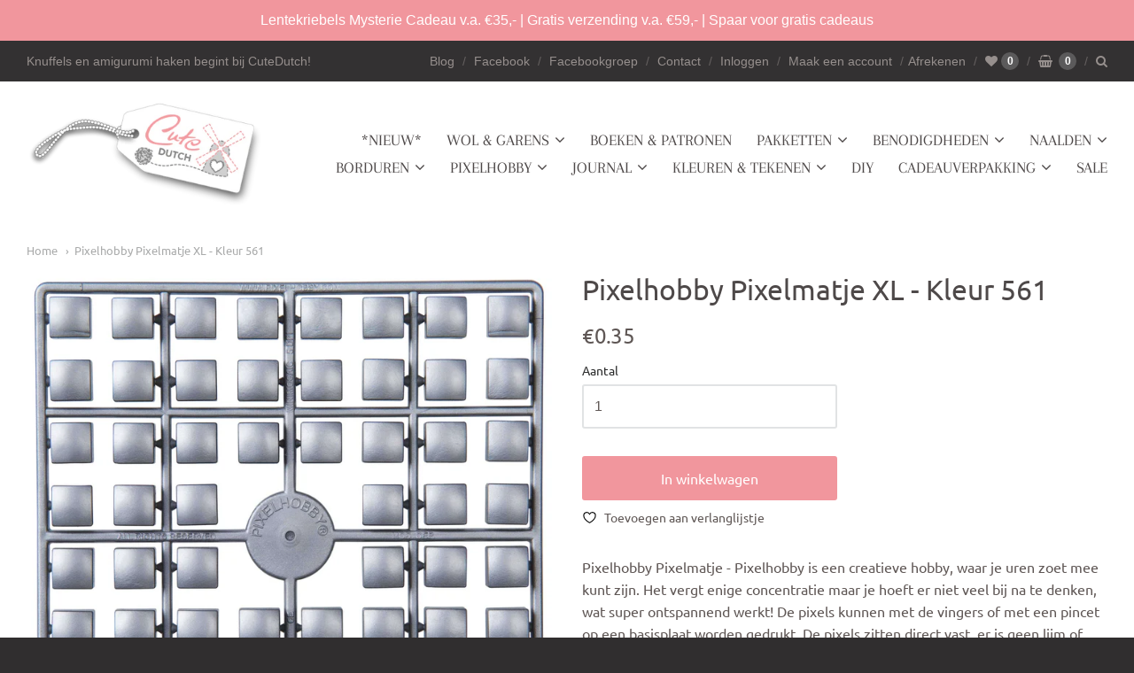

--- FILE ---
content_type: text/html; charset=utf-8
request_url: https://www.cutedutch.nl/products/pixelhobby-pixelmatje-xl-kleur-561
body_size: 40185
content:
<!doctype html>





















<html class="no-js product pixelhobby-pixelmatje-xl-kleur-561" lang="nl">
  <head>



  
    
    <!-- "snippets/booster-seo.liquid" was not rendered, the associated app was uninstalled -->
         <!-- "snippets/SEOManager.liquid" was not rendered, the associated app was uninstalled -->   

    <!-- Meta ================= -->
    
<meta charset="utf-8">
<meta http-equiv="X-UA-Compatible" content="IE=edge,chrome=1">
<meta name="viewport" content="width=device-width, initial-scale=1">
<meta name="theme-color" content="#f66d47">

<link rel="canonical" href="https://www.cutedutch.nl/products/pixelhobby-pixelmatje-xl-kleur-561">


  <link rel="shortcut icon" href="//www.cutedutch.nl/cdn/shop/files/Cute_Dutch_32x32.png?v=1738658082" type="image/png">


















    



  <meta property="og:type" content="product">
  <meta property="og:title" content="Pixelhobby Pixelmatje XL - Kleur 561">
  <meta property="og:url" content="https://www.cutedutch.nl/products/pixelhobby-pixelmatje-xl-kleur-561">
  <meta property="og:description" content="Pixelhobby Pixelmatje - Pixelhobby is een creatieve hobby, waar je uren zoet mee kunt zijn. Het vergt enige concentratie maar je hoeft er niet veel bij na te denken, wat super ontspannend werkt! De pixels kunnen met de vingers of met een pincet op een basisplaat worden gedrukt. De pixels zitten direct vast, er is geen lijm of strijkijzer nodig.
De pixelmatjes gaan per stuk. Op één pixelmatje zitten 144 pixels.">
  
    <meta property="og:image" content="http://www.cutedutch.nl/cdn/shop/files/pixelhobby-pixelmatjes-pixelhobby-pixelmatje-xl-kleur-561-49817761677647_1200x630.jpg?v=1684156386">
    <meta property="og:image:secure_url" content="https://www.cutedutch.nl/cdn/shop/files/pixelhobby-pixelmatjes-pixelhobby-pixelmatje-xl-kleur-561-49817761677647_1200x630.jpg?v=1684156386">
  
  <meta property="og:price:amount" content="0.35">
  <meta property="og:price:currency" content="EUR">




<meta property="og:site_name" content="CuteDutch">





  <meta name="twitter:card" content="summary">





  <meta name="twitter:title" content="Pixelhobby Pixelmatje XL - Kleur 561">
  <meta name="twitter:description" content="Pixelhobby Pixelmatje - Pixelhobby is een creatieve hobby, waar je uren zoet mee kunt zijn. Het vergt enige concentratie maar je hoeft er niet veel bij na te denken, wat super ontspannend werkt! De pi">
  <meta name="twitter:image" content="https://www.cutedutch.nl/cdn/shop/files/pixelhobby-pixelmatjes-pixelhobby-pixelmatje-xl-kleur-561-49817761677647_1200x630.jpg?v=1684156386">
  <meta name="twitter:image:width" content="1024">
  <meta name="twitter:image:height" content="1024">




    <!-- Preconnects ================= -->
    <link rel="preconnect dns-prefetch" href="https://cdn.shopify.com">
    <link rel="preconnect dns-prefetch" href="https://fonts.shopifycdn.com">
    <link rel="preconnect dns-prefetch" href="https://v.shopify.com">
    <link rel="preconnect dns-prefetch" href="https:///cdn.shopifycloud.com">
    <link rel="preconnect dns-prefetch" href="https://www.codeblackbelt.com">
    
    <!-- CSS ================= -->
    <link rel="preload" href="//www.cutedutch.nl/cdn/shop/t/50/assets/normalize.min.css?v=70735833108432985061740032377" as="style" onload="this.onload=null;this.rel='stylesheet'">
	<noscript><link rel="stylesheet" href="//www.cutedutch.nl/cdn/shop/t/50/assets/normalize.min.css?v=70735833108432985061740032377"></noscript>
    
    <link rel="preload" href="//www.cutedutch.nl/cdn/shop/t/50/assets/flickity.min.css?v=139146498770301718671740032377" as="style" onload="this.onload=null;this.rel='stylesheet'">
	<noscript><link rel="stylesheet" href="//www.cutedutch.nl/cdn/shop/t/50/assets/flickity.min.css?v=139146498770301718671740032377"></noscript>

    <link href="//www.cutedutch.nl/cdn/shop/t/50/assets/theme.scss.css?v=139222264836991788671760075285" rel="stylesheet" type="text/css" media="all" />
<link href="//www.cutedutch.nl/cdn/shop/t/50/assets/fonts.scss.css?v=167676678607765839111762365835" rel="stylesheet" type="text/css" media="all" />
<link href="https://cdnjs.cloudflare.com/ajax/libs/font-awesome/4.7.0/css/font-awesome.min.css" rel="stylesheet" type="text/css" media="all" />
    
    <!-- Inline CSS ================= -->
    
    <style>.lazyload,.lazyloading{opacity:0}.lazyloaded{opacity:1;transition:opacity.3s}</style>
    
    <!-- JS ================= -->
    <script src="//www.cutedutch.nl/cdn/shop/t/50/assets/application.js?v=62181482407721506401740032377"></script>
    <script src="//www.cutedutch.nl/cdn/shop/t/50/assets/application-defer.js?v=131042611033635192291740032377" defer></script>
    <script src="//www.cutedutch.nl/cdn/shop/t/50/assets/application-async.js?v=113854077720661207921740032377" async></script>
<!--     <script src="//www.cutedutch.nl/cdn/shop/t/50/assets/modernizr.min.js?v=177493187348710002971740032377"></script>
    <script src="//www.cutedutch.nl/cdn/shop/t/50/assets/lodash.min.js?v=39631100303889791561740032377"></script>
    <script src="//www.cutedutch.nl/cdn/shop/t/50/assets/jquery.min.js?v=110597976889476522701740032377"></script> -->
<!--     <script src="//www.cutedutch.nl/cdn/shop/t/50/assets/jquery.matchHeight-min.js?v=97067979299063428531740032377" async></script> -->
<!--     <script src="//www.cutedutch.nl/cdn/shop/t/50/assets/velocity.min.js?v=63798772528757004691740032377" defer></script> -->
<!--     <script src="//www.cutedutch.nl/cdn/shop/t/50/assets/flickity.pkgd.min.js?v=166781618323754221721740032377" async></script> -->
<!--     <script src="//www.cutedutch.nl/cdn/shop/t/50/assets/jquery.fancybox.min.js?v=132308683057041331701740032377" defer></script>
    <script src="//www.cutedutch.nl/cdn/shop/t/50/assets/jquery.fitvids.min.js?v=135830157282215174871740032377" defer></script>
    <script src="//www.cutedutch.nl/cdn/shop/t/50/assets/jquery.zoom.min.js?v=51650935813661447831740032377" defer></script> -->
<!--     <script src="//www.cutedutch.nl/cdn/shop/t/50/assets/jquery.cookie.min.js?v=36065365654607405641740032377" async></script> -->
<!--     <script src="//www.cutedutch.nl/cdn/shopifycloud/storefront/assets/themes_support/shopify_common-5f594365.js" type="text/javascript"></script> -->
<!--     <script src="//www.cutedutch.nl/cdn/shop/t/50/assets/lazysizes.min.js?v=146297424711454269261740032377" async></script> -->

    
    
    <script type="text/javascript">
  window.Station || (window.Station = {
    App: {
      config: {
        mediumScreen: 640,
        largeScreen: 1024
      }
    },
    Theme: {
      givenName: "Mst Copy of [Boost-92925] Live theme",
      id: 178832179535,
      name: "Providence",
      version: "5.5.5",
      config: {
        defaultCurrency: "EUR",
        enableMultiCurrency: false,
        moneyStyle: "money_format",
        product: {
          enableDeepLinking: true,
          enableHighlightAddWhenSale: true,
          enableLightbox: true,
          enableQtyLimit: false,
          enableSelectAnOption: false,
          enableSetVariantFromSecondary: false,
          lightboxImageSize: null,
          primaryImageSize: "1024x1024",
          showPrimaryImageFirst: false
        }
      },
      current: {
        article: null,
        cart: {"note":null,"attributes":{},"original_total_price":0,"total_price":0,"total_discount":0,"total_weight":0.0,"item_count":0,"items":[],"requires_shipping":false,"currency":"EUR","items_subtotal_price":0,"cart_level_discount_applications":[],"checkout_charge_amount":0},
        collection: null,
        featuredImageID: 49863928512847,
        product: {"id":8499603603791,"title":"Pixelhobby Pixelmatje XL - Kleur 561","handle":"pixelhobby-pixelmatje-xl-kleur-561","description":"\u003cp class=\"font_8\"\u003e\u003cspan\u003ePixelhobby Pixelmatje - Pixelhobby is een creatieve hobby, waar je uren zoet mee kunt zijn. Het vergt enige concentratie \u003c\/span\u003e\u003cspan\u003emaar je hoeft er niet veel bij na te denken, wat super ontspannend werkt! De pixels kunnen met de vingers of met een pincet op een basisplaat worden gedrukt. De pixels zitten direct vast, er is geen lijm of strijkijzer nodig.\u003c\/span\u003e\u003c\/p\u003e\n\u003cp class=\"font_8\"\u003e\u003cspan\u003eDe pixelmatjes gaan per stuk. Op één pixelmatje zitten 144 pixels.\u003c\/span\u003e\u003c\/p\u003e","published_at":"2023-05-12T08:43:29+02:00","created_at":"2023-05-12T08:43:15+02:00","vendor":"Pixelhobby","type":"Pixelmatjes","tags":["Pixelen","Pixelhobby Pixelmatjes XL"],"price":35,"price_min":35,"price_max":35,"available":true,"price_varies":false,"compare_at_price":null,"compare_at_price_min":0,"compare_at_price_max":0,"compare_at_price_varies":false,"variants":[{"id":46637957873999,"title":"Default Title","option1":"Default Title","option2":null,"option3":null,"sku":"11561","requires_shipping":true,"taxable":true,"featured_image":null,"available":true,"name":"Pixelhobby Pixelmatje XL - Kleur 561","public_title":null,"options":["Default Title"],"price":35,"weight":0,"compare_at_price":null,"inventory_quantity":23,"inventory_management":"shopify","inventory_policy":"continue","barcode":"8718468611561","requires_selling_plan":false,"selling_plan_allocations":[]}],"images":["\/\/www.cutedutch.nl\/cdn\/shop\/files\/pixelhobby-pixelmatjes-pixelhobby-pixelmatje-xl-kleur-561-49817761677647.jpg?v=1684156386"],"featured_image":"\/\/www.cutedutch.nl\/cdn\/shop\/files\/pixelhobby-pixelmatjes-pixelhobby-pixelmatje-xl-kleur-561-49817761677647.jpg?v=1684156386","options":["Title"],"media":[{"alt":"Pixelhobby Pixelmatjes Pixelhobby Pixelmatje XL - Kleur 561","id":42462720590159,"position":1,"preview_image":{"aspect_ratio":1.0,"height":2625,"width":2625,"src":"\/\/www.cutedutch.nl\/cdn\/shop\/files\/pixelhobby-pixelmatjes-pixelhobby-pixelmatje-xl-kleur-561-49817761677647.jpg?v=1684156386"},"aspect_ratio":1.0,"height":2625,"media_type":"image","src":"\/\/www.cutedutch.nl\/cdn\/shop\/files\/pixelhobby-pixelmatjes-pixelhobby-pixelmatje-xl-kleur-561-49817761677647.jpg?v=1684156386","width":2625}],"requires_selling_plan":false,"selling_plan_groups":[],"content":"\u003cp class=\"font_8\"\u003e\u003cspan\u003ePixelhobby Pixelmatje - Pixelhobby is een creatieve hobby, waar je uren zoet mee kunt zijn. Het vergt enige concentratie \u003c\/span\u003e\u003cspan\u003emaar je hoeft er niet veel bij na te denken, wat super ontspannend werkt! De pixels kunnen met de vingers of met een pincet op een basisplaat worden gedrukt. De pixels zitten direct vast, er is geen lijm of strijkijzer nodig.\u003c\/span\u003e\u003c\/p\u003e\n\u003cp class=\"font_8\"\u003e\u003cspan\u003eDe pixelmatjes gaan per stuk. Op één pixelmatje zitten 144 pixels.\u003c\/span\u003e\u003c\/p\u003e"},
        template: "product",
        templateType: "product",
        variant: {"id":46637957873999,"title":"Default Title","option1":"Default Title","option2":null,"option3":null,"sku":"11561","requires_shipping":true,"taxable":true,"featured_image":null,"available":true,"name":"Pixelhobby Pixelmatje XL - Kleur 561","public_title":null,"options":["Default Title"],"price":35,"weight":0,"compare_at_price":null,"inventory_quantity":23,"inventory_management":"shopify","inventory_policy":"continue","barcode":"8718468611561","requires_selling_plan":false,"selling_plan_allocations":[]}
      },
      customerLoggedIn: false,
      shop: {
        collectionsCount: 256,
        currency: "EUR",
        defaultCurrency: "EUR",
        domain: "www.cutedutch.nl",
        locale: "nl",
        moneyFormat: "€{{amount}}",
        moneyWithCurrencyFormat: "€{{amount}} EUR",
        name: "CuteDutch",
        productsCount: 7609,
        url: "https:\/\/www.cutedutch.nl"
      },
      i18n: {
        cart: {
          itemCount: {
            zero: "0 artikelen",
            one: "1 artikel",
            other: "{{ count }} artikelen"
          },
          notification: {
            productAdded: "{{product_title}} is toegevoegd aan je winkelwagen. {{view_cart_link}}",
            viewCartLink: "Bekijk je winkelwagen"
          }
        },
        map: {
          errors: {
            addressError: "Fout bij het opzoeken van dat adres",
            addressNoResults: "Geen resultaten voor dat adres",
            addressQueryLimitHTML: "U heeft de gebruikslimiet van de Google API overschreden. Overweeg een upgrade naar een \u003ca href=\"https:\/\/developers.google.com\/maps\/premium\/usage-limits\"\u003e premiumplan \u003c\/a\u003e.",
            authErrorHTML: "Er is een probleem opgetreden bij het verifiëren van uw Google Maps API Key"
          }
        },
        product: {
          addToCart: "In winkelwagen",
          soldOut: "Uitverkocht",
          unavailable: "Tijdelijk niet leverbaar"
        }
      }
    }
  });
</script>

    <script>window.performance && window.performance.mark && window.performance.mark('shopify.content_for_header.start');</script><meta id="shopify-digital-wallet" name="shopify-digital-wallet" content="/18864013/digital_wallets/dialog">
<meta name="shopify-checkout-api-token" content="e692e2d4c5461b0aebaabba83f96301d">
<meta id="in-context-paypal-metadata" data-shop-id="18864013" data-venmo-supported="false" data-environment="production" data-locale="nl_NL" data-paypal-v4="true" data-currency="EUR">
<link rel="alternate" type="application/json+oembed" href="https://www.cutedutch.nl/products/pixelhobby-pixelmatje-xl-kleur-561.oembed">
<script async="async" src="/checkouts/internal/preloads.js?locale=nl-NL"></script>
<link rel="preconnect" href="https://shop.app" crossorigin="anonymous">
<script async="async" src="https://shop.app/checkouts/internal/preloads.js?locale=nl-NL&shop_id=18864013" crossorigin="anonymous"></script>
<script id="apple-pay-shop-capabilities" type="application/json">{"shopId":18864013,"countryCode":"NL","currencyCode":"EUR","merchantCapabilities":["supports3DS"],"merchantId":"gid:\/\/shopify\/Shop\/18864013","merchantName":"CuteDutch","requiredBillingContactFields":["postalAddress","email","phone"],"requiredShippingContactFields":["postalAddress","email","phone"],"shippingType":"shipping","supportedNetworks":["visa","maestro","masterCard","amex"],"total":{"type":"pending","label":"CuteDutch","amount":"1.00"},"shopifyPaymentsEnabled":true,"supportsSubscriptions":true}</script>
<script id="shopify-features" type="application/json">{"accessToken":"e692e2d4c5461b0aebaabba83f96301d","betas":["rich-media-storefront-analytics"],"domain":"www.cutedutch.nl","predictiveSearch":true,"shopId":18864013,"locale":"nl"}</script>
<script>var Shopify = Shopify || {};
Shopify.shop = "cutedutch.myshopify.com";
Shopify.locale = "nl";
Shopify.currency = {"active":"EUR","rate":"1.0"};
Shopify.country = "NL";
Shopify.theme = {"name":"Mst Copy of [Boost-92925] Live theme","id":178832179535,"schema_name":"Providence","schema_version":"5.5.5","theme_store_id":null,"role":"main"};
Shopify.theme.handle = "null";
Shopify.theme.style = {"id":null,"handle":null};
Shopify.cdnHost = "www.cutedutch.nl/cdn";
Shopify.routes = Shopify.routes || {};
Shopify.routes.root = "/";</script>
<script type="module">!function(o){(o.Shopify=o.Shopify||{}).modules=!0}(window);</script>
<script>!function(o){function n(){var o=[];function n(){o.push(Array.prototype.slice.apply(arguments))}return n.q=o,n}var t=o.Shopify=o.Shopify||{};t.loadFeatures=n(),t.autoloadFeatures=n()}(window);</script>
<script>
  window.ShopifyPay = window.ShopifyPay || {};
  window.ShopifyPay.apiHost = "shop.app\/pay";
  window.ShopifyPay.redirectState = null;
</script>
<script id="shop-js-analytics" type="application/json">{"pageType":"product"}</script>
<script defer="defer" async type="module" src="//www.cutedutch.nl/cdn/shopifycloud/shop-js/modules/v2/client.init-shop-cart-sync_BHF27ruw.nl.esm.js"></script>
<script defer="defer" async type="module" src="//www.cutedutch.nl/cdn/shopifycloud/shop-js/modules/v2/chunk.common_Dwaf6e9K.esm.js"></script>
<script type="module">
  await import("//www.cutedutch.nl/cdn/shopifycloud/shop-js/modules/v2/client.init-shop-cart-sync_BHF27ruw.nl.esm.js");
await import("//www.cutedutch.nl/cdn/shopifycloud/shop-js/modules/v2/chunk.common_Dwaf6e9K.esm.js");

  window.Shopify.SignInWithShop?.initShopCartSync?.({"fedCMEnabled":true,"windoidEnabled":true});

</script>
<script>
  window.Shopify = window.Shopify || {};
  if (!window.Shopify.featureAssets) window.Shopify.featureAssets = {};
  window.Shopify.featureAssets['shop-js'] = {"shop-cart-sync":["modules/v2/client.shop-cart-sync_CzejhlBD.nl.esm.js","modules/v2/chunk.common_Dwaf6e9K.esm.js"],"init-fed-cm":["modules/v2/client.init-fed-cm_C5dJsxJP.nl.esm.js","modules/v2/chunk.common_Dwaf6e9K.esm.js"],"shop-button":["modules/v2/client.shop-button_BIUGoX0f.nl.esm.js","modules/v2/chunk.common_Dwaf6e9K.esm.js"],"shop-cash-offers":["modules/v2/client.shop-cash-offers_CAxWVAMP.nl.esm.js","modules/v2/chunk.common_Dwaf6e9K.esm.js","modules/v2/chunk.modal_DPs9tt6r.esm.js"],"init-windoid":["modules/v2/client.init-windoid_D42eFYuP.nl.esm.js","modules/v2/chunk.common_Dwaf6e9K.esm.js"],"shop-toast-manager":["modules/v2/client.shop-toast-manager_CHrVQ4LF.nl.esm.js","modules/v2/chunk.common_Dwaf6e9K.esm.js"],"init-shop-email-lookup-coordinator":["modules/v2/client.init-shop-email-lookup-coordinator_BJ7DGpMB.nl.esm.js","modules/v2/chunk.common_Dwaf6e9K.esm.js"],"init-shop-cart-sync":["modules/v2/client.init-shop-cart-sync_BHF27ruw.nl.esm.js","modules/v2/chunk.common_Dwaf6e9K.esm.js"],"avatar":["modules/v2/client.avatar_BTnouDA3.nl.esm.js"],"pay-button":["modules/v2/client.pay-button_Bt0UM1g1.nl.esm.js","modules/v2/chunk.common_Dwaf6e9K.esm.js"],"init-customer-accounts":["modules/v2/client.init-customer-accounts_CPXMEhMZ.nl.esm.js","modules/v2/client.shop-login-button_BJd_2wNZ.nl.esm.js","modules/v2/chunk.common_Dwaf6e9K.esm.js","modules/v2/chunk.modal_DPs9tt6r.esm.js"],"init-shop-for-new-customer-accounts":["modules/v2/client.init-shop-for-new-customer-accounts_DzP6QY8i.nl.esm.js","modules/v2/client.shop-login-button_BJd_2wNZ.nl.esm.js","modules/v2/chunk.common_Dwaf6e9K.esm.js","modules/v2/chunk.modal_DPs9tt6r.esm.js"],"shop-login-button":["modules/v2/client.shop-login-button_BJd_2wNZ.nl.esm.js","modules/v2/chunk.common_Dwaf6e9K.esm.js","modules/v2/chunk.modal_DPs9tt6r.esm.js"],"init-customer-accounts-sign-up":["modules/v2/client.init-customer-accounts-sign-up_BIO3KTje.nl.esm.js","modules/v2/client.shop-login-button_BJd_2wNZ.nl.esm.js","modules/v2/chunk.common_Dwaf6e9K.esm.js","modules/v2/chunk.modal_DPs9tt6r.esm.js"],"shop-follow-button":["modules/v2/client.shop-follow-button_DdMksvBl.nl.esm.js","modules/v2/chunk.common_Dwaf6e9K.esm.js","modules/v2/chunk.modal_DPs9tt6r.esm.js"],"checkout-modal":["modules/v2/client.checkout-modal_Bfq0xZOZ.nl.esm.js","modules/v2/chunk.common_Dwaf6e9K.esm.js","modules/v2/chunk.modal_DPs9tt6r.esm.js"],"lead-capture":["modules/v2/client.lead-capture_BoSreVYi.nl.esm.js","modules/v2/chunk.common_Dwaf6e9K.esm.js","modules/v2/chunk.modal_DPs9tt6r.esm.js"],"shop-login":["modules/v2/client.shop-login_EGDq7Zjt.nl.esm.js","modules/v2/chunk.common_Dwaf6e9K.esm.js","modules/v2/chunk.modal_DPs9tt6r.esm.js"],"payment-terms":["modules/v2/client.payment-terms_00o-2tv1.nl.esm.js","modules/v2/chunk.common_Dwaf6e9K.esm.js","modules/v2/chunk.modal_DPs9tt6r.esm.js"]};
</script>
<script>(function() {
  var isLoaded = false;
  function asyncLoad() {
    if (isLoaded) return;
    isLoaded = true;
    var urls = ["https:\/\/cdn.shopify.com\/s\/files\/1\/0033\/3538\/9233\/files\/19may2020_free.js?v=1589797624\u0026shop=cutedutch.myshopify.com","\/\/www.powr.io\/powr.js?powr-token=cutedutch.myshopify.com\u0026external-type=shopify\u0026shop=cutedutch.myshopify.com","https:\/\/js.smile.io\/v1\/smile-shopify.js?shop=cutedutch.myshopify.com","\/\/cdn.shopify.com\/proxy\/b8224ac0e1a9bef4a0ccc1fbff25b60ec86d1a1085ef4292a864fe3df7004104\/cdn.bogos.io\/script_tag\/secomapp.scripttag.js?shop=cutedutch.myshopify.com\u0026sp-cache-control=cHVibGljLCBtYXgtYWdlPTkwMA","\/\/backinstock.useamp.com\/widget\/22156_1767154941.js?category=bis\u0026v=6\u0026shop=cutedutch.myshopify.com"];
    for (var i = 0; i < urls.length; i++) {
      var s = document.createElement('script');
      s.type = 'text/javascript';
      s.async = true;
      s.src = urls[i];
      var x = document.getElementsByTagName('script')[0];
      x.parentNode.insertBefore(s, x);
    }
  };
  if(window.attachEvent) {
    window.attachEvent('onload', asyncLoad);
  } else {
    window.addEventListener('load', asyncLoad, false);
  }
})();</script>
<script id="__st">var __st={"a":18864013,"offset":3600,"reqid":"410cc5b3-b036-4be1-a816-73ceacd6ed57-1768714425","pageurl":"www.cutedutch.nl\/products\/pixelhobby-pixelmatje-xl-kleur-561","u":"896839baabb8","p":"product","rtyp":"product","rid":8499603603791};</script>
<script>window.ShopifyPaypalV4VisibilityTracking = true;</script>
<script id="captcha-bootstrap">!function(){'use strict';const t='contact',e='account',n='new_comment',o=[[t,t],['blogs',n],['comments',n],[t,'customer']],c=[[e,'customer_login'],[e,'guest_login'],[e,'recover_customer_password'],[e,'create_customer']],r=t=>t.map((([t,e])=>`form[action*='/${t}']:not([data-nocaptcha='true']) input[name='form_type'][value='${e}']`)).join(','),a=t=>()=>t?[...document.querySelectorAll(t)].map((t=>t.form)):[];function s(){const t=[...o],e=r(t);return a(e)}const i='password',u='form_key',d=['recaptcha-v3-token','g-recaptcha-response','h-captcha-response',i],f=()=>{try{return window.sessionStorage}catch{return}},m='__shopify_v',_=t=>t.elements[u];function p(t,e,n=!1){try{const o=window.sessionStorage,c=JSON.parse(o.getItem(e)),{data:r}=function(t){const{data:e,action:n}=t;return t[m]||n?{data:e,action:n}:{data:t,action:n}}(c);for(const[e,n]of Object.entries(r))t.elements[e]&&(t.elements[e].value=n);n&&o.removeItem(e)}catch(o){console.error('form repopulation failed',{error:o})}}const l='form_type',E='cptcha';function T(t){t.dataset[E]=!0}const w=window,h=w.document,L='Shopify',v='ce_forms',y='captcha';let A=!1;((t,e)=>{const n=(g='f06e6c50-85a8-45c8-87d0-21a2b65856fe',I='https://cdn.shopify.com/shopifycloud/storefront-forms-hcaptcha/ce_storefront_forms_captcha_hcaptcha.v1.5.2.iife.js',D={infoText:'Beschermd door hCaptcha',privacyText:'Privacy',termsText:'Voorwaarden'},(t,e,n)=>{const o=w[L][v],c=o.bindForm;if(c)return c(t,g,e,D).then(n);var r;o.q.push([[t,g,e,D],n]),r=I,A||(h.body.append(Object.assign(h.createElement('script'),{id:'captcha-provider',async:!0,src:r})),A=!0)});var g,I,D;w[L]=w[L]||{},w[L][v]=w[L][v]||{},w[L][v].q=[],w[L][y]=w[L][y]||{},w[L][y].protect=function(t,e){n(t,void 0,e),T(t)},Object.freeze(w[L][y]),function(t,e,n,w,h,L){const[v,y,A,g]=function(t,e,n){const i=e?o:[],u=t?c:[],d=[...i,...u],f=r(d),m=r(i),_=r(d.filter((([t,e])=>n.includes(e))));return[a(f),a(m),a(_),s()]}(w,h,L),I=t=>{const e=t.target;return e instanceof HTMLFormElement?e:e&&e.form},D=t=>v().includes(t);t.addEventListener('submit',(t=>{const e=I(t);if(!e)return;const n=D(e)&&!e.dataset.hcaptchaBound&&!e.dataset.recaptchaBound,o=_(e),c=g().includes(e)&&(!o||!o.value);(n||c)&&t.preventDefault(),c&&!n&&(function(t){try{if(!f())return;!function(t){const e=f();if(!e)return;const n=_(t);if(!n)return;const o=n.value;o&&e.removeItem(o)}(t);const e=Array.from(Array(32),(()=>Math.random().toString(36)[2])).join('');!function(t,e){_(t)||t.append(Object.assign(document.createElement('input'),{type:'hidden',name:u})),t.elements[u].value=e}(t,e),function(t,e){const n=f();if(!n)return;const o=[...t.querySelectorAll(`input[type='${i}']`)].map((({name:t})=>t)),c=[...d,...o],r={};for(const[a,s]of new FormData(t).entries())c.includes(a)||(r[a]=s);n.setItem(e,JSON.stringify({[m]:1,action:t.action,data:r}))}(t,e)}catch(e){console.error('failed to persist form',e)}}(e),e.submit())}));const S=(t,e)=>{t&&!t.dataset[E]&&(n(t,e.some((e=>e===t))),T(t))};for(const o of['focusin','change'])t.addEventListener(o,(t=>{const e=I(t);D(e)&&S(e,y())}));const B=e.get('form_key'),M=e.get(l),P=B&&M;t.addEventListener('DOMContentLoaded',(()=>{const t=y();if(P)for(const e of t)e.elements[l].value===M&&p(e,B);[...new Set([...A(),...v().filter((t=>'true'===t.dataset.shopifyCaptcha))])].forEach((e=>S(e,t)))}))}(h,new URLSearchParams(w.location.search),n,t,e,['guest_login'])})(!0,!0)}();</script>
<script integrity="sha256-4kQ18oKyAcykRKYeNunJcIwy7WH5gtpwJnB7kiuLZ1E=" data-source-attribution="shopify.loadfeatures" defer="defer" src="//www.cutedutch.nl/cdn/shopifycloud/storefront/assets/storefront/load_feature-a0a9edcb.js" crossorigin="anonymous"></script>
<script crossorigin="anonymous" defer="defer" src="//www.cutedutch.nl/cdn/shopifycloud/storefront/assets/shopify_pay/storefront-65b4c6d7.js?v=20250812"></script>
<script data-source-attribution="shopify.dynamic_checkout.dynamic.init">var Shopify=Shopify||{};Shopify.PaymentButton=Shopify.PaymentButton||{isStorefrontPortableWallets:!0,init:function(){window.Shopify.PaymentButton.init=function(){};var t=document.createElement("script");t.src="https://www.cutedutch.nl/cdn/shopifycloud/portable-wallets/latest/portable-wallets.nl.js",t.type="module",document.head.appendChild(t)}};
</script>
<script data-source-attribution="shopify.dynamic_checkout.buyer_consent">
  function portableWalletsHideBuyerConsent(e){var t=document.getElementById("shopify-buyer-consent"),n=document.getElementById("shopify-subscription-policy-button");t&&n&&(t.classList.add("hidden"),t.setAttribute("aria-hidden","true"),n.removeEventListener("click",e))}function portableWalletsShowBuyerConsent(e){var t=document.getElementById("shopify-buyer-consent"),n=document.getElementById("shopify-subscription-policy-button");t&&n&&(t.classList.remove("hidden"),t.removeAttribute("aria-hidden"),n.addEventListener("click",e))}window.Shopify?.PaymentButton&&(window.Shopify.PaymentButton.hideBuyerConsent=portableWalletsHideBuyerConsent,window.Shopify.PaymentButton.showBuyerConsent=portableWalletsShowBuyerConsent);
</script>
<script data-source-attribution="shopify.dynamic_checkout.cart.bootstrap">document.addEventListener("DOMContentLoaded",(function(){function t(){return document.querySelector("shopify-accelerated-checkout-cart, shopify-accelerated-checkout")}if(t())Shopify.PaymentButton.init();else{new MutationObserver((function(e,n){t()&&(Shopify.PaymentButton.init(),n.disconnect())})).observe(document.body,{childList:!0,subtree:!0})}}));
</script>
<link id="shopify-accelerated-checkout-styles" rel="stylesheet" media="screen" href="https://www.cutedutch.nl/cdn/shopifycloud/portable-wallets/latest/accelerated-checkout-backwards-compat.css" crossorigin="anonymous">
<style id="shopify-accelerated-checkout-cart">
        #shopify-buyer-consent {
  margin-top: 1em;
  display: inline-block;
  width: 100%;
}

#shopify-buyer-consent.hidden {
  display: none;
}

#shopify-subscription-policy-button {
  background: none;
  border: none;
  padding: 0;
  text-decoration: underline;
  font-size: inherit;
  cursor: pointer;
}

#shopify-subscription-policy-button::before {
  box-shadow: none;
}

      </style>

<script>window.performance && window.performance.mark && window.performance.mark('shopify.content_for_header.end');</script>
    
    <!-- Used for asynchronously loading CSS ================= -->
    <script>
      /*! loadCSS. [c]2017 Filament Group, Inc. MIT License */
      /* This file is meant as a standalone workflow for
      - testing support for link[rel=preload]
      - enabling async CSS loading in browsers that do not support rel=preload
      - applying rel preload css once loaded, whether supported or not.
      */
      (function( w ){
          "use strict";
          // rel=preload support test
          if( !w.loadCSS ){
              w.loadCSS = function(){};
          }
          // define on the loadCSS obj
          var rp = loadCSS.relpreload = {};
          // rel=preload feature support test
          // runs once and returns a function for compat purposes
          rp.support = (function(){
              var ret;
              try {
                  ret = w.document.createElement( "link" ).relList.supports( "preload" );
              } catch (e) {
                  ret = false;
              }
              return function(){
                  return ret;
              };
          })();

          // if preload isn't supported, get an asynchronous load by using a non-matching media attribute
          // then change that media back to its intended value on load
          rp.bindMediaToggle = function( link ){
              // remember existing media attr for ultimate state, or default to 'all'
              var finalMedia = link.media || "all";

              function enableStylesheet(){
                  // unbind listeners
                  if( link.addEventListener ){
                      link.removeEventListener( "load", enableStylesheet );
                  } else if( link.attachEvent ){
                      link.detachEvent( "onload", enableStylesheet );
                  }
                  link.setAttribute( "onload", null ); 
                  link.media = finalMedia;
              }

              // bind load handlers to enable media
              if( link.addEventListener ){
                  link.addEventListener( "load", enableStylesheet );
              } else if( link.attachEvent ){
                  link.attachEvent( "onload", enableStylesheet );
              }

              // Set rel and non-applicable media type to start an async request
              // note: timeout allows this to happen async to let rendering continue in IE
              setTimeout(function(){
                  link.rel = "stylesheet";
                  link.media = "only x";
              });
              // also enable media after 3 seconds,
              // which will catch very old browsers (android 2.x, old firefox) that don't support onload on link
              setTimeout( enableStylesheet, 3000 );
          };

          // loop through link elements in DOM
          rp.poly = function(){
              // double check this to prevent external calls from running
              if( rp.support() ){
                  return;
              }
              var links = w.document.getElementsByTagName( "link" );
              for( var i = 0; i < links.length; i++ ){
                  var link = links[ i ];
                  // qualify links to those with rel=preload and as=style attrs
                  if( link.rel === "preload" && link.getAttribute( "as" ) === "style" && !link.getAttribute( "data-loadcss" ) ){
                      // prevent rerunning on link
                      link.setAttribute( "data-loadcss", true );
                      // bind listeners to toggle media back
                      rp.bindMediaToggle( link );
                  }
              }
          };

          // if unsupported, run the polyfill
          if( !rp.support() ){
              // run once at least
              rp.poly();

              // rerun poly on an interval until onload
              var run = w.setInterval( rp.poly, 500 );
              if( w.addEventListener ){
                  w.addEventListener( "load", function(){
                      rp.poly();
                      w.clearInterval( run );
                  } );
              } else if( w.attachEvent ){
                  w.attachEvent( "onload", function(){
                      rp.poly();
                      w.clearInterval( run );
                  } );
              }
          }

          // commonjs
          if( typeof exports !== "undefined" ){
              exports.loadCSS = loadCSS;
          }
          else {
              w.loadCSS = loadCSS;
          }
      }( typeof global !== "undefined" ? global : this ) );
    </script>

  <!-- "snippets/shogun-head.liquid" was not rendered, the associated app was uninstalled -->













<!--begin-boost-pfs-filter-css-->
  <link rel="preload stylesheet" href="//www.cutedutch.nl/cdn/shop/t/50/assets/boost-pfs-instant-search.css?v=145968863963398769471740032377" as="style"><link href="//www.cutedutch.nl/cdn/shop/t/50/assets/boost-pfs-custom.css?v=145122473747449754721740032377" rel="stylesheet" type="text/css" media="all" />
<style data-id="boost-pfs-style">
    .boost-pfs-filter-option-title-text {}

   .boost-pfs-filter-tree-v .boost-pfs-filter-option-title-text:before {}
    .boost-pfs-filter-tree-v .boost-pfs-filter-option.boost-pfs-filter-option-collapsed .boost-pfs-filter-option-title-text:before {}
    .boost-pfs-filter-tree-h .boost-pfs-filter-option-title-heading:before {}

    .boost-pfs-filter-refine-by .boost-pfs-filter-option-title h3 {}

    .boost-pfs-filter-option-content .boost-pfs-filter-option-item-list .boost-pfs-filter-option-item button,
    .boost-pfs-filter-option-content .boost-pfs-filter-option-item-list .boost-pfs-filter-option-item .boost-pfs-filter-button,
    .boost-pfs-filter-option-range-amount input,
    .boost-pfs-filter-tree-v .boost-pfs-filter-refine-by .boost-pfs-filter-refine-by-items .refine-by-item,
    .boost-pfs-filter-refine-by-wrapper-v .boost-pfs-filter-refine-by .boost-pfs-filter-refine-by-items .refine-by-item,
    .boost-pfs-filter-refine-by .boost-pfs-filter-option-title,
    .boost-pfs-filter-refine-by .boost-pfs-filter-refine-by-items .refine-by-item>a,
    .boost-pfs-filter-refine-by>span,
    .boost-pfs-filter-clear,
    .boost-pfs-filter-clear-all{}
    .boost-pfs-filter-tree-h .boost-pfs-filter-pc .boost-pfs-filter-refine-by-items .refine-by-item .boost-pfs-filter-clear .refine-by-type,
    .boost-pfs-filter-refine-by-wrapper-h .boost-pfs-filter-pc .boost-pfs-filter-refine-by-items .refine-by-item .boost-pfs-filter-clear .refine-by-type {}

    .boost-pfs-filter-option-multi-level-collections .boost-pfs-filter-option-multi-level-list .boost-pfs-filter-option-item .boost-pfs-filter-button-arrow .boost-pfs-arrow:before,
    .boost-pfs-filter-option-multi-level-tag .boost-pfs-filter-option-multi-level-list .boost-pfs-filter-option-item .boost-pfs-filter-button-arrow .boost-pfs-arrow:before {}

    .boost-pfs-filter-refine-by-wrapper-v .boost-pfs-filter-refine-by .boost-pfs-filter-refine-by-items .refine-by-item .boost-pfs-filter-clear:after,
    .boost-pfs-filter-refine-by-wrapper-v .boost-pfs-filter-refine-by .boost-pfs-filter-refine-by-items .refine-by-item .boost-pfs-filter-clear:before,
    .boost-pfs-filter-tree-v .boost-pfs-filter-refine-by .boost-pfs-filter-refine-by-items .refine-by-item .boost-pfs-filter-clear:after,
    .boost-pfs-filter-tree-v .boost-pfs-filter-refine-by .boost-pfs-filter-refine-by-items .refine-by-item .boost-pfs-filter-clear:before,
    .boost-pfs-filter-refine-by-wrapper-h .boost-pfs-filter-pc .boost-pfs-filter-refine-by-items .refine-by-item .boost-pfs-filter-clear:after,
    .boost-pfs-filter-refine-by-wrapper-h .boost-pfs-filter-pc .boost-pfs-filter-refine-by-items .refine-by-item .boost-pfs-filter-clear:before,
    .boost-pfs-filter-tree-h .boost-pfs-filter-pc .boost-pfs-filter-refine-by-items .refine-by-item .boost-pfs-filter-clear:after,
    .boost-pfs-filter-tree-h .boost-pfs-filter-pc .boost-pfs-filter-refine-by-items .refine-by-item .boost-pfs-filter-clear:before {}
    .boost-pfs-filter-option-range-slider .noUi-value-horizontal {}

    .boost-pfs-filter-tree-mobile-button button,
    .boost-pfs-filter-top-sorting-mobile button {}
    .boost-pfs-filter-top-sorting-mobile button>span:after {}
  </style>
<!--end-boost-pfs-filter-css-->


<script>var scaaffCheck = false;</script>
<script src="//www.cutedutch.nl/cdn/shop/t/50/assets/sca_affiliate.js?v=113395308721822020101740032377" type="text/javascript"></script>
<!-- BEGIN app block: shopify://apps/frequently-bought/blocks/app-embed-block/b1a8cbea-c844-4842-9529-7c62dbab1b1f --><script>
    window.codeblackbelt = window.codeblackbelt || {};
    window.codeblackbelt.shop = window.codeblackbelt.shop || 'cutedutch.myshopify.com';
    
        window.codeblackbelt.productId = 8499603603791;</script><script src="//cdn.codeblackbelt.com/widgets/frequently-bought-together/main.min.js?version=2026011806+0100" async></script>
 <!-- END app block --><script src="https://cdn.shopify.com/extensions/019bc7e9-d98c-71e0-bb25-69de9349bf29/smile-io-266/assets/smile-loader.js" type="text/javascript" defer="defer"></script>
<link href="https://monorail-edge.shopifysvc.com" rel="dns-prefetch">
<script>(function(){if ("sendBeacon" in navigator && "performance" in window) {try {var session_token_from_headers = performance.getEntriesByType('navigation')[0].serverTiming.find(x => x.name == '_s').description;} catch {var session_token_from_headers = undefined;}var session_cookie_matches = document.cookie.match(/_shopify_s=([^;]*)/);var session_token_from_cookie = session_cookie_matches && session_cookie_matches.length === 2 ? session_cookie_matches[1] : "";var session_token = session_token_from_headers || session_token_from_cookie || "";function handle_abandonment_event(e) {var entries = performance.getEntries().filter(function(entry) {return /monorail-edge.shopifysvc.com/.test(entry.name);});if (!window.abandonment_tracked && entries.length === 0) {window.abandonment_tracked = true;var currentMs = Date.now();var navigation_start = performance.timing.navigationStart;var payload = {shop_id: 18864013,url: window.location.href,navigation_start,duration: currentMs - navigation_start,session_token,page_type: "product"};window.navigator.sendBeacon("https://monorail-edge.shopifysvc.com/v1/produce", JSON.stringify({schema_id: "online_store_buyer_site_abandonment/1.1",payload: payload,metadata: {event_created_at_ms: currentMs,event_sent_at_ms: currentMs}}));}}window.addEventListener('pagehide', handle_abandonment_event);}}());</script>
<script id="web-pixels-manager-setup">(function e(e,d,r,n,o){if(void 0===o&&(o={}),!Boolean(null===(a=null===(i=window.Shopify)||void 0===i?void 0:i.analytics)||void 0===a?void 0:a.replayQueue)){var i,a;window.Shopify=window.Shopify||{};var t=window.Shopify;t.analytics=t.analytics||{};var s=t.analytics;s.replayQueue=[],s.publish=function(e,d,r){return s.replayQueue.push([e,d,r]),!0};try{self.performance.mark("wpm:start")}catch(e){}var l=function(){var e={modern:/Edge?\/(1{2}[4-9]|1[2-9]\d|[2-9]\d{2}|\d{4,})\.\d+(\.\d+|)|Firefox\/(1{2}[4-9]|1[2-9]\d|[2-9]\d{2}|\d{4,})\.\d+(\.\d+|)|Chrom(ium|e)\/(9{2}|\d{3,})\.\d+(\.\d+|)|(Maci|X1{2}).+ Version\/(15\.\d+|(1[6-9]|[2-9]\d|\d{3,})\.\d+)([,.]\d+|)( \(\w+\)|)( Mobile\/\w+|) Safari\/|Chrome.+OPR\/(9{2}|\d{3,})\.\d+\.\d+|(CPU[ +]OS|iPhone[ +]OS|CPU[ +]iPhone|CPU IPhone OS|CPU iPad OS)[ +]+(15[._]\d+|(1[6-9]|[2-9]\d|\d{3,})[._]\d+)([._]\d+|)|Android:?[ /-](13[3-9]|1[4-9]\d|[2-9]\d{2}|\d{4,})(\.\d+|)(\.\d+|)|Android.+Firefox\/(13[5-9]|1[4-9]\d|[2-9]\d{2}|\d{4,})\.\d+(\.\d+|)|Android.+Chrom(ium|e)\/(13[3-9]|1[4-9]\d|[2-9]\d{2}|\d{4,})\.\d+(\.\d+|)|SamsungBrowser\/([2-9]\d|\d{3,})\.\d+/,legacy:/Edge?\/(1[6-9]|[2-9]\d|\d{3,})\.\d+(\.\d+|)|Firefox\/(5[4-9]|[6-9]\d|\d{3,})\.\d+(\.\d+|)|Chrom(ium|e)\/(5[1-9]|[6-9]\d|\d{3,})\.\d+(\.\d+|)([\d.]+$|.*Safari\/(?![\d.]+ Edge\/[\d.]+$))|(Maci|X1{2}).+ Version\/(10\.\d+|(1[1-9]|[2-9]\d|\d{3,})\.\d+)([,.]\d+|)( \(\w+\)|)( Mobile\/\w+|) Safari\/|Chrome.+OPR\/(3[89]|[4-9]\d|\d{3,})\.\d+\.\d+|(CPU[ +]OS|iPhone[ +]OS|CPU[ +]iPhone|CPU IPhone OS|CPU iPad OS)[ +]+(10[._]\d+|(1[1-9]|[2-9]\d|\d{3,})[._]\d+)([._]\d+|)|Android:?[ /-](13[3-9]|1[4-9]\d|[2-9]\d{2}|\d{4,})(\.\d+|)(\.\d+|)|Mobile Safari.+OPR\/([89]\d|\d{3,})\.\d+\.\d+|Android.+Firefox\/(13[5-9]|1[4-9]\d|[2-9]\d{2}|\d{4,})\.\d+(\.\d+|)|Android.+Chrom(ium|e)\/(13[3-9]|1[4-9]\d|[2-9]\d{2}|\d{4,})\.\d+(\.\d+|)|Android.+(UC? ?Browser|UCWEB|U3)[ /]?(15\.([5-9]|\d{2,})|(1[6-9]|[2-9]\d|\d{3,})\.\d+)\.\d+|SamsungBrowser\/(5\.\d+|([6-9]|\d{2,})\.\d+)|Android.+MQ{2}Browser\/(14(\.(9|\d{2,})|)|(1[5-9]|[2-9]\d|\d{3,})(\.\d+|))(\.\d+|)|K[Aa][Ii]OS\/(3\.\d+|([4-9]|\d{2,})\.\d+)(\.\d+|)/},d=e.modern,r=e.legacy,n=navigator.userAgent;return n.match(d)?"modern":n.match(r)?"legacy":"unknown"}(),u="modern"===l?"modern":"legacy",c=(null!=n?n:{modern:"",legacy:""})[u],f=function(e){return[e.baseUrl,"/wpm","/b",e.hashVersion,"modern"===e.buildTarget?"m":"l",".js"].join("")}({baseUrl:d,hashVersion:r,buildTarget:u}),m=function(e){var d=e.version,r=e.bundleTarget,n=e.surface,o=e.pageUrl,i=e.monorailEndpoint;return{emit:function(e){var a=e.status,t=e.errorMsg,s=(new Date).getTime(),l=JSON.stringify({metadata:{event_sent_at_ms:s},events:[{schema_id:"web_pixels_manager_load/3.1",payload:{version:d,bundle_target:r,page_url:o,status:a,surface:n,error_msg:t},metadata:{event_created_at_ms:s}}]});if(!i)return console&&console.warn&&console.warn("[Web Pixels Manager] No Monorail endpoint provided, skipping logging."),!1;try{return self.navigator.sendBeacon.bind(self.navigator)(i,l)}catch(e){}var u=new XMLHttpRequest;try{return u.open("POST",i,!0),u.setRequestHeader("Content-Type","text/plain"),u.send(l),!0}catch(e){return console&&console.warn&&console.warn("[Web Pixels Manager] Got an unhandled error while logging to Monorail."),!1}}}}({version:r,bundleTarget:l,surface:e.surface,pageUrl:self.location.href,monorailEndpoint:e.monorailEndpoint});try{o.browserTarget=l,function(e){var d=e.src,r=e.async,n=void 0===r||r,o=e.onload,i=e.onerror,a=e.sri,t=e.scriptDataAttributes,s=void 0===t?{}:t,l=document.createElement("script"),u=document.querySelector("head"),c=document.querySelector("body");if(l.async=n,l.src=d,a&&(l.integrity=a,l.crossOrigin="anonymous"),s)for(var f in s)if(Object.prototype.hasOwnProperty.call(s,f))try{l.dataset[f]=s[f]}catch(e){}if(o&&l.addEventListener("load",o),i&&l.addEventListener("error",i),u)u.appendChild(l);else{if(!c)throw new Error("Did not find a head or body element to append the script");c.appendChild(l)}}({src:f,async:!0,onload:function(){if(!function(){var e,d;return Boolean(null===(d=null===(e=window.Shopify)||void 0===e?void 0:e.analytics)||void 0===d?void 0:d.initialized)}()){var d=window.webPixelsManager.init(e)||void 0;if(d){var r=window.Shopify.analytics;r.replayQueue.forEach((function(e){var r=e[0],n=e[1],o=e[2];d.publishCustomEvent(r,n,o)})),r.replayQueue=[],r.publish=d.publishCustomEvent,r.visitor=d.visitor,r.initialized=!0}}},onerror:function(){return m.emit({status:"failed",errorMsg:"".concat(f," has failed to load")})},sri:function(e){var d=/^sha384-[A-Za-z0-9+/=]+$/;return"string"==typeof e&&d.test(e)}(c)?c:"",scriptDataAttributes:o}),m.emit({status:"loading"})}catch(e){m.emit({status:"failed",errorMsg:(null==e?void 0:e.message)||"Unknown error"})}}})({shopId: 18864013,storefrontBaseUrl: "https://www.cutedutch.nl",extensionsBaseUrl: "https://extensions.shopifycdn.com/cdn/shopifycloud/web-pixels-manager",monorailEndpoint: "https://monorail-edge.shopifysvc.com/unstable/produce_batch",surface: "storefront-renderer",enabledBetaFlags: ["2dca8a86"],webPixelsConfigList: [{"id":"3585016143","configuration":"{\"pixelCode\":\"D50LG3JC77U9NA1IJ5KG\"}","eventPayloadVersion":"v1","runtimeContext":"STRICT","scriptVersion":"22e92c2ad45662f435e4801458fb78cc","type":"APP","apiClientId":4383523,"privacyPurposes":["ANALYTICS","MARKETING","SALE_OF_DATA"],"dataSharingAdjustments":{"protectedCustomerApprovalScopes":["read_customer_address","read_customer_email","read_customer_name","read_customer_personal_data","read_customer_phone"]}},{"id":"191856975","eventPayloadVersion":"v1","runtimeContext":"LAX","scriptVersion":"1","type":"CUSTOM","privacyPurposes":["ANALYTICS"],"name":"Google Analytics tag (migrated)"},{"id":"shopify-app-pixel","configuration":"{}","eventPayloadVersion":"v1","runtimeContext":"STRICT","scriptVersion":"0450","apiClientId":"shopify-pixel","type":"APP","privacyPurposes":["ANALYTICS","MARKETING"]},{"id":"shopify-custom-pixel","eventPayloadVersion":"v1","runtimeContext":"LAX","scriptVersion":"0450","apiClientId":"shopify-pixel","type":"CUSTOM","privacyPurposes":["ANALYTICS","MARKETING"]}],isMerchantRequest: false,initData: {"shop":{"name":"CuteDutch","paymentSettings":{"currencyCode":"EUR"},"myshopifyDomain":"cutedutch.myshopify.com","countryCode":"NL","storefrontUrl":"https:\/\/www.cutedutch.nl"},"customer":null,"cart":null,"checkout":null,"productVariants":[{"price":{"amount":0.35,"currencyCode":"EUR"},"product":{"title":"Pixelhobby Pixelmatje XL - Kleur 561","vendor":"Pixelhobby","id":"8499603603791","untranslatedTitle":"Pixelhobby Pixelmatje XL - Kleur 561","url":"\/products\/pixelhobby-pixelmatje-xl-kleur-561","type":"Pixelmatjes"},"id":"46637957873999","image":{"src":"\/\/www.cutedutch.nl\/cdn\/shop\/files\/pixelhobby-pixelmatjes-pixelhobby-pixelmatje-xl-kleur-561-49817761677647.jpg?v=1684156386"},"sku":"11561","title":"Default Title","untranslatedTitle":"Default Title"}],"purchasingCompany":null},},"https://www.cutedutch.nl/cdn","fcfee988w5aeb613cpc8e4bc33m6693e112",{"modern":"","legacy":""},{"shopId":"18864013","storefrontBaseUrl":"https:\/\/www.cutedutch.nl","extensionBaseUrl":"https:\/\/extensions.shopifycdn.com\/cdn\/shopifycloud\/web-pixels-manager","surface":"storefront-renderer","enabledBetaFlags":"[\"2dca8a86\"]","isMerchantRequest":"false","hashVersion":"fcfee988w5aeb613cpc8e4bc33m6693e112","publish":"custom","events":"[[\"page_viewed\",{}],[\"product_viewed\",{\"productVariant\":{\"price\":{\"amount\":0.35,\"currencyCode\":\"EUR\"},\"product\":{\"title\":\"Pixelhobby Pixelmatje XL - Kleur 561\",\"vendor\":\"Pixelhobby\",\"id\":\"8499603603791\",\"untranslatedTitle\":\"Pixelhobby Pixelmatje XL - Kleur 561\",\"url\":\"\/products\/pixelhobby-pixelmatje-xl-kleur-561\",\"type\":\"Pixelmatjes\"},\"id\":\"46637957873999\",\"image\":{\"src\":\"\/\/www.cutedutch.nl\/cdn\/shop\/files\/pixelhobby-pixelmatjes-pixelhobby-pixelmatje-xl-kleur-561-49817761677647.jpg?v=1684156386\"},\"sku\":\"11561\",\"title\":\"Default Title\",\"untranslatedTitle\":\"Default Title\"}}]]"});</script><script>
  window.ShopifyAnalytics = window.ShopifyAnalytics || {};
  window.ShopifyAnalytics.meta = window.ShopifyAnalytics.meta || {};
  window.ShopifyAnalytics.meta.currency = 'EUR';
  var meta = {"product":{"id":8499603603791,"gid":"gid:\/\/shopify\/Product\/8499603603791","vendor":"Pixelhobby","type":"Pixelmatjes","handle":"pixelhobby-pixelmatje-xl-kleur-561","variants":[{"id":46637957873999,"price":35,"name":"Pixelhobby Pixelmatje XL - Kleur 561","public_title":null,"sku":"11561"}],"remote":false},"page":{"pageType":"product","resourceType":"product","resourceId":8499603603791,"requestId":"410cc5b3-b036-4be1-a816-73ceacd6ed57-1768714425"}};
  for (var attr in meta) {
    window.ShopifyAnalytics.meta[attr] = meta[attr];
  }
</script>
<script class="analytics">
  (function () {
    var customDocumentWrite = function(content) {
      var jquery = null;

      if (window.jQuery) {
        jquery = window.jQuery;
      } else if (window.Checkout && window.Checkout.$) {
        jquery = window.Checkout.$;
      }

      if (jquery) {
        jquery('body').append(content);
      }
    };

    var hasLoggedConversion = function(token) {
      if (token) {
        return document.cookie.indexOf('loggedConversion=' + token) !== -1;
      }
      return false;
    }

    var setCookieIfConversion = function(token) {
      if (token) {
        var twoMonthsFromNow = new Date(Date.now());
        twoMonthsFromNow.setMonth(twoMonthsFromNow.getMonth() + 2);

        document.cookie = 'loggedConversion=' + token + '; expires=' + twoMonthsFromNow;
      }
    }

    var trekkie = window.ShopifyAnalytics.lib = window.trekkie = window.trekkie || [];
    if (trekkie.integrations) {
      return;
    }
    trekkie.methods = [
      'identify',
      'page',
      'ready',
      'track',
      'trackForm',
      'trackLink'
    ];
    trekkie.factory = function(method) {
      return function() {
        var args = Array.prototype.slice.call(arguments);
        args.unshift(method);
        trekkie.push(args);
        return trekkie;
      };
    };
    for (var i = 0; i < trekkie.methods.length; i++) {
      var key = trekkie.methods[i];
      trekkie[key] = trekkie.factory(key);
    }
    trekkie.load = function(config) {
      trekkie.config = config || {};
      trekkie.config.initialDocumentCookie = document.cookie;
      var first = document.getElementsByTagName('script')[0];
      var script = document.createElement('script');
      script.type = 'text/javascript';
      script.onerror = function(e) {
        var scriptFallback = document.createElement('script');
        scriptFallback.type = 'text/javascript';
        scriptFallback.onerror = function(error) {
                var Monorail = {
      produce: function produce(monorailDomain, schemaId, payload) {
        var currentMs = new Date().getTime();
        var event = {
          schema_id: schemaId,
          payload: payload,
          metadata: {
            event_created_at_ms: currentMs,
            event_sent_at_ms: currentMs
          }
        };
        return Monorail.sendRequest("https://" + monorailDomain + "/v1/produce", JSON.stringify(event));
      },
      sendRequest: function sendRequest(endpointUrl, payload) {
        // Try the sendBeacon API
        if (window && window.navigator && typeof window.navigator.sendBeacon === 'function' && typeof window.Blob === 'function' && !Monorail.isIos12()) {
          var blobData = new window.Blob([payload], {
            type: 'text/plain'
          });

          if (window.navigator.sendBeacon(endpointUrl, blobData)) {
            return true;
          } // sendBeacon was not successful

        } // XHR beacon

        var xhr = new XMLHttpRequest();

        try {
          xhr.open('POST', endpointUrl);
          xhr.setRequestHeader('Content-Type', 'text/plain');
          xhr.send(payload);
        } catch (e) {
          console.log(e);
        }

        return false;
      },
      isIos12: function isIos12() {
        return window.navigator.userAgent.lastIndexOf('iPhone; CPU iPhone OS 12_') !== -1 || window.navigator.userAgent.lastIndexOf('iPad; CPU OS 12_') !== -1;
      }
    };
    Monorail.produce('monorail-edge.shopifysvc.com',
      'trekkie_storefront_load_errors/1.1',
      {shop_id: 18864013,
      theme_id: 178832179535,
      app_name: "storefront",
      context_url: window.location.href,
      source_url: "//www.cutedutch.nl/cdn/s/trekkie.storefront.cd680fe47e6c39ca5d5df5f0a32d569bc48c0f27.min.js"});

        };
        scriptFallback.async = true;
        scriptFallback.src = '//www.cutedutch.nl/cdn/s/trekkie.storefront.cd680fe47e6c39ca5d5df5f0a32d569bc48c0f27.min.js';
        first.parentNode.insertBefore(scriptFallback, first);
      };
      script.async = true;
      script.src = '//www.cutedutch.nl/cdn/s/trekkie.storefront.cd680fe47e6c39ca5d5df5f0a32d569bc48c0f27.min.js';
      first.parentNode.insertBefore(script, first);
    };
    trekkie.load(
      {"Trekkie":{"appName":"storefront","development":false,"defaultAttributes":{"shopId":18864013,"isMerchantRequest":null,"themeId":178832179535,"themeCityHash":"10385996610615014212","contentLanguage":"nl","currency":"EUR","eventMetadataId":"074e13f7-73a7-4c95-8a35-fc4b641027bb"},"isServerSideCookieWritingEnabled":true,"monorailRegion":"shop_domain","enabledBetaFlags":["65f19447"]},"Session Attribution":{},"S2S":{"facebookCapiEnabled":false,"source":"trekkie-storefront-renderer","apiClientId":580111}}
    );

    var loaded = false;
    trekkie.ready(function() {
      if (loaded) return;
      loaded = true;

      window.ShopifyAnalytics.lib = window.trekkie;

      var originalDocumentWrite = document.write;
      document.write = customDocumentWrite;
      try { window.ShopifyAnalytics.merchantGoogleAnalytics.call(this); } catch(error) {};
      document.write = originalDocumentWrite;

      window.ShopifyAnalytics.lib.page(null,{"pageType":"product","resourceType":"product","resourceId":8499603603791,"requestId":"410cc5b3-b036-4be1-a816-73ceacd6ed57-1768714425","shopifyEmitted":true});

      var match = window.location.pathname.match(/checkouts\/(.+)\/(thank_you|post_purchase)/)
      var token = match? match[1]: undefined;
      if (!hasLoggedConversion(token)) {
        setCookieIfConversion(token);
        window.ShopifyAnalytics.lib.track("Viewed Product",{"currency":"EUR","variantId":46637957873999,"productId":8499603603791,"productGid":"gid:\/\/shopify\/Product\/8499603603791","name":"Pixelhobby Pixelmatje XL - Kleur 561","price":"0.35","sku":"11561","brand":"Pixelhobby","variant":null,"category":"Pixelmatjes","nonInteraction":true,"remote":false},undefined,undefined,{"shopifyEmitted":true});
      window.ShopifyAnalytics.lib.track("monorail:\/\/trekkie_storefront_viewed_product\/1.1",{"currency":"EUR","variantId":46637957873999,"productId":8499603603791,"productGid":"gid:\/\/shopify\/Product\/8499603603791","name":"Pixelhobby Pixelmatje XL - Kleur 561","price":"0.35","sku":"11561","brand":"Pixelhobby","variant":null,"category":"Pixelmatjes","nonInteraction":true,"remote":false,"referer":"https:\/\/www.cutedutch.nl\/products\/pixelhobby-pixelmatje-xl-kleur-561"});
      }
    });


        var eventsListenerScript = document.createElement('script');
        eventsListenerScript.async = true;
        eventsListenerScript.src = "//www.cutedutch.nl/cdn/shopifycloud/storefront/assets/shop_events_listener-3da45d37.js";
        document.getElementsByTagName('head')[0].appendChild(eventsListenerScript);

})();</script>
  <script>
  if (!window.ga || (window.ga && typeof window.ga !== 'function')) {
    window.ga = function ga() {
      (window.ga.q = window.ga.q || []).push(arguments);
      if (window.Shopify && window.Shopify.analytics && typeof window.Shopify.analytics.publish === 'function') {
        window.Shopify.analytics.publish("ga_stub_called", {}, {sendTo: "google_osp_migration"});
      }
      console.error("Shopify's Google Analytics stub called with:", Array.from(arguments), "\nSee https://help.shopify.com/manual/promoting-marketing/pixels/pixel-migration#google for more information.");
    };
    if (window.Shopify && window.Shopify.analytics && typeof window.Shopify.analytics.publish === 'function') {
      window.Shopify.analytics.publish("ga_stub_initialized", {}, {sendTo: "google_osp_migration"});
    }
  }
</script>
<script
  defer
  src="https://www.cutedutch.nl/cdn/shopifycloud/perf-kit/shopify-perf-kit-3.0.4.min.js"
  data-application="storefront-renderer"
  data-shop-id="18864013"
  data-render-region="gcp-us-east1"
  data-page-type="product"
  data-theme-instance-id="178832179535"
  data-theme-name="Providence"
  data-theme-version="5.5.5"
  data-monorail-region="shop_domain"
  data-resource-timing-sampling-rate="10"
  data-shs="true"
  data-shs-beacon="true"
  data-shs-export-with-fetch="true"
  data-shs-logs-sample-rate="1"
  data-shs-beacon-endpoint="https://www.cutedutch.nl/api/collect"
></script>
</head>

  <body>
    <div id="fb-root"></div>
<script>(function(d, s, id) {
  var js, fjs = d.getElementsByTagName(s)[0];
  if (d.getElementById(id)) return;
  js = d.createElement(s); js.id = id;
  js.src = "//connect.facebook.net/en_US/sdk.js#xfbml=1&version=v2.5";
  fjs.parentNode.insertBefore(js, fjs);
}(document, 'script', 'facebook-jssdk'));</script>

    <div id="shopify-section-header" class="shopify-section">






<div class="column-screen" data-section-id="header" data-section-type="header">

  
  




<style>

  /* Brand image */
  .brand .image-container {
    max-width: 270px;
  }

  @media screen and (min-width: 640px) {
    .brand .image-container {
      width: 270px;
    }
  }

</style>



<div id="top-bar-search">
  <div class="column-max">
    <form name="search" action="/search">
      <input class="search-text text-center" type="search" name="q" placeholder="Om te zoeken type en druk enter">
    </form>
  </div>
</div>




  

  <div id="announcement-bar">
    <div class="message text-center">
      <a href="/pages/cutedutchies-spaarprogramma" title="">Lentekriebels Mysterie Cadeau v.a. €35,- | Gratis verzending v.a. €59,- | Spaar voor gratis cadeaus</a>
    </div>
  </div>





<div id="top-bar">
  <div class="column-max">
    <div class="table">

      <div class="cell left text-center text-left-large">
        
          <p class="brand-tagline">
            Knuffels en amigurumi haken begint bij CuteDutch!
          </p>
        
      </div>

      <div class="cell right text-center text-right-large hide-for-small">

        
        <div class="blog section">
          <a href="/blogs/nieuws" >Blog</a>
        </div>
        
        
        
        <div class="facebook section">
          <a href="https://www.facebook.com/cutedutchamigurumi/" target="_blank">Facebook</a>
        </div>
        
        
        
        <div class="facebookgroup section">
          <a href="https://www.facebook.com/groups/cutedutchies/" target="_blank">Facebookgroep</a>
        </div>
        
        
        
        <div class="contact section">
          <a href="/pages/contact-opnemen" >Contact</a>
        </div>
        
        
        
        
        
        

        
        
        
        <div class="session section">
          
            <a href="/account/login" id="customer_login_link">Inloggen</a>
          
        </div>
        
        

        
        
        
        
        <div class="create-account section">
          <a href="/account/register" id="customer_register_link">Maak een account</a>
        </div>
        
        
        

        
        
        <a class="checkout section" href="/checkout">Afrekenen</a>
        


        
        <div class="section"> 

  <a class="iwishPage header__icon header__icon--account link focus-inset small-hide" href="/apps/iwish" title="Wishlist Page"><i class="fa fa-heart"></i> <span class="iwish-counter">0</span></a>

     
        </div>
        
        <div class="cart section">
          

          

          

          

          <span class="cart-badge empty">
            <a href="/cart"><i class="fa fa-shopping-basket"></i><span class="badge cart-item-count">0</span></a>
          </span>

          
        </div>
        

        
        
        <div class="search section">
          <a href="/search" data-toggle-top-bar-search><i class="fa fa-search"></i></a>
        </div>
        

        
        

      </div>

    </div>
  </div>
</div>




<header id="app-header" class="logo-left">
  <div class="column-max">
    <div class="table">
      <div class="cell app-header-brand">

        
        <div class="brand text-center text-center-large">
          <h1 class="visually-hidden">CuteDutch</h1>
          
            


  

  

  

  


  
  <div class="image-container " style="max-width: 400px;" data-image-id="8389933432914" data-name="" >
    
      
        <a href="https://www.cutedutch.nl" title="CuteDutch">
      
      <div class="image-container-position" style="padding-top: 46.25%;">
        <img class="lazyload " data-image-id="8389933432914" data-expand="-5" src="[data-uri]" data-src="//www.cutedutch.nl/cdn/shop/files/Cute_Dutch_logo_nieuw_links_{width}x.png?v=1738656155" data-aspectratio="2.1621621621621623" data-sizes="auto" alt="CuteDutch" itemprop="logo">
      </div>
      
        </a>
      
    
  </div>

  <noscript>
    <div class="text-center">
      <img src="//www.cutedutch.nl/cdn/shop/files/Cute_Dutch_logo_nieuw_links_800x.png?v=1738656155" alt="CuteDutch" />
    </div>
  </noscript>
          
        </div>

      </div>
      <div class="cell app-header-app-nav">

        
        <div id="app-nav">
          <div class="nav-wrap column-max">
            <nav class="nav-primary nav-align-edges nav-center nav-right-large subnav-flyout-right" data-nav-id="primary" role="navigation" aria-label="Primary">
              <h2 class="visually-hidden">Navigatie: Menu</h2>

              <div class="nav-primary-mobile-icons">
                <button class="nav-primary-mobile-icon nav-toggle nav-toggle-tri" data-nav-id="primary">
                  <span></span>
                </button>
                
  <a class="iwishPage nav-primary-mobile-icon" href="/apps/iwish" title="Wishlist Page"><i class="fa fa-heart"></i></a>

                
                <a class="nav-primary-mobile-icon" href="/cart"><i class="fa fa-shopping-basket"></i></a>
              
              	<a class="nav-primary-mobile-icon" href="/search" data-toggle-top-bar-search=""><i class="fa fa-search"></i></a>
              </div>

              <ul>






  

  <li class="nav-item nav-level-1">
    <a href="/collections/nieuw">*NIEUW*</a>


    

    
    

  </li>




  

  <li class="nav-item nav-level-1 nav-node">
    <a href="/collections/wol-garens">WOL & GARENS<i class="fa fa-angle-down"></i></a>


    

    

    <ul>

    


      

      <li class="nav-item nav-level-2 nav-node">
        <a href="/collections/durable">Durable<i class="fa fa-angle-right"></i></a>


        

        

        <ul>

        


          <li class="nav-item nav-level-3">
            <a href="/collections/durable-accessoires">Durable Accessoires</a>
          </li>

        


          <li class="nav-item nav-level-3">
            <a href="/products/durable-blossom">Durable Blossem</a>
          </li>

        


          <li class="nav-item nav-level-3">
            <a href="/products/durable-borduur-en-haakkatoen">Durable Borduur- en Haakkatoen</a>
          </li>

        


          <li class="nav-item nav-level-3">
            <a href="/products/durable-braided">Durable Braided</a>
          </li>

        


          <li class="nav-item nav-level-3">
            <a href="/products/durable-braided-fine">Durable Braided fine</a>
          </li>

        


          <li class="nav-item nav-level-3">
            <a href="/products/durable-breikatoen">Durable Breikatoen</a>
          </li>

        


          <li class="nav-item nav-level-3">
            <a href="/products/durable-chunky-wool">Durable Chunky Wool</a>
          </li>

        


          <li class="nav-item nav-level-3">
            <a href="/products/durable-colour-cake">Durable Colour Cake</a>
          </li>

        


          <li class="nav-item nav-level-3">
            <a href="/products/durable-comfy">Durable Comfy</a>
          </li>

        


          <li class="nav-item nav-level-3">
            <a href="/products/durable-coral">Durable Coral</a>
          </li>

        


          <li class="nav-item nav-level-3">
            <a href="/products/durable-coral-mini">Durable Coral mini</a>
          </li>

        


          <li class="nav-item nav-level-3">
            <a href="/products/durable-cosy">Durable Cosy</a>
          </li>

        


          <li class="nav-item nav-level-3">
            <a href="/products/durable-cosy-fine">Durable Cosy fine</a>
          </li>

        


          <li class="nav-item nav-level-3">
            <a href="/products/durable-cosy-fine-faded">Durable Cosy fine faded</a>
          </li>

        


          <li class="nav-item nav-level-3">
            <a href="/products/durable-cosy-extra-fine">Durable Cosy extra fine</a>
          </li>

        


          <li class="nav-item nav-level-3">
            <a href="/products/durable-cotton-8">Durable Cotton 8</a>
          </li>

        


          <li class="nav-item nav-level-3">
            <a href="/products/durable-dare">Durable Dare</a>
          </li>

        


          <li class="nav-item nav-level-3">
            <a href="/products/durable-double-four">Durable Double four</a>
          </li>

        


          <li class="nav-item nav-level-3">
            <a href="/products/durable-forest">Durable Forest</a>
          </li>

        


          <li class="nav-item nav-level-3">
            <a href="/products/durable-formidable">Durable Formidable</a>
          </li>

        


          <li class="nav-item nav-level-3">
            <a href="/products/durable-furry">Durable Furry</a>
          </li>

        


          <li class="nav-item nav-level-3">
            <a href="/products/durable-glam">Durable Glam</a>
          </li>

        


          <li class="nav-item nav-level-3">
            <a href="/products/durable-latch-hook-yarn">Durable Latch Hook Yarn</a>
          </li>

        


          <li class="nav-item nav-level-3">
            <a href="/collections/durable-leren-labels">Durable Leren Labels</a>
          </li>

        


          <li class="nav-item nav-level-3">
            <a href="/products/durable-macrame">Durable Macramé</a>
          </li>

        


          <li class="nav-item nav-level-3">
            <a href="/products/durable-mohair">Durable Mohair</a>
          </li>

        


          <li class="nav-item nav-level-3">
            <a href="/products/durable-norwool">Durable Norwool</a>
          </li>

        


          <li class="nav-item nav-level-3">
            <a href="/products/durable-norwool-plus">Durable Norwool Plus</a>
          </li>

        


          <li class="nav-item nav-level-3">
            <a href="/products/durable-piece-of-cake">Durable Piece of Cake</a>
          </li>

        


          <li class="nav-item nav-level-3">
            <a href="/products/durable-rope">Durable Rope</a>
          </li>

        


          <li class="nav-item nav-level-3">
            <a href="/products/durable-soqs">Durable Soqs</a>
          </li>

        


          <li class="nav-item nav-level-3">
            <a href="/products/durable-soqs-tweed">Durable Soqs Tweed</a>
          </li>

        


          <li class="nav-item nav-level-3">
            <a href="/products/durable-teddy">Durable Teddy</a>
          </li>

        


          <li class="nav-item nav-level-3">
            <a href="/products/durable-velvet">Durable Velvet</a>
          </li>

        

        </ul>

        
        

      </li>

    


      

      <li class="nav-item nav-level-2 nav-node">
        <a href="/collections/dmc">DMC<i class="fa fa-angle-right"></i></a>


        

        

        <ul>

        


          <li class="nav-item nav-level-3">
            <a href="/collections/dmc-mouline-color-variations">DMC Mouliné Color Variations</a>
          </li>

        


          <li class="nav-item nav-level-3">
            <a href="/collections/dmc-mouline-coloris">DMC Mouliné Coloris</a>
          </li>

        


          <li class="nav-item nav-level-3">
            <a href="/collections/dmc-mouline-metallise">DMC Mouliné Metallise</a>
          </li>

        


          <li class="nav-item nav-level-3">
            <a href="/collections/dmc-mouline-satin">DMC Mouliné Satin</a>
          </li>

        


          <li class="nav-item nav-level-3">
            <a href="/collections/dmc-mouline-splijtzijde">DMC Mouliné Splijtzijde</a>
          </li>

        

        </ul>

        
        

      </li>

    


      

      <li class="nav-item nav-level-2">
        <a href="/collections/garensets">Garensets</a>


        

        
        

      </li>

    


      

      <li class="nav-item nav-level-2 nav-node">
        <a href="/collections/go-handmade">Go Handmade<i class="fa fa-angle-right"></i></a>


        

        

        <ul>

        


          <li class="nav-item nav-level-3">
            <a href="/collections/go-handmade-boheme-velvet-double">Bohème Velvet Double</a>
          </li>

        


          <li class="nav-item nav-level-3">
            <a href="/collections/go-handmade-boheme-velvet-fine">Bohème Velvet Fine</a>
          </li>

        


          <li class="nav-item nav-level-3">
            <a href="/products/go-handmade-cocktail-deluxe">Cocktail Deluxe</a>
          </li>

        


          <li class="nav-item nav-level-3">
            <a href="/collections/go-handmade-cosy">Cosy</a>
          </li>

        


          <li class="nav-item nav-level-3">
            <a href="/collections/go-handmade-couture">Couture</a>
          </li>

        


          <li class="nav-item nav-level-3">
            <a href="/products/go-handmade-glitter-deluxe">Glitter Deluxe</a>
          </li>

        


          <li class="nav-item nav-level-3">
            <a href="/products/go-handmade-happy-chunky-fine">Happy Chunky fine</a>
          </li>

        


          <li class="nav-item nav-level-3">
            <a href="/products/go-handmade-soft-bamboo-fine">Soft Bamboo fine</a>
          </li>

        


          <li class="nav-item nav-level-3">
            <a href="/products/go-handmade-teddy">Teddy</a>
          </li>

        


          <li class="nav-item nav-level-3">
            <a href="/products/go-handmade-vintage">Vintage</a>
          </li>

        

        </ul>

        
        

      </li>

    


      

      <li class="nav-item nav-level-2 nav-node">
        <a href="/collections/lang-yarns">Lang Yarns<i class="fa fa-angle-right"></i></a>


        

        

        <ul>

        


          <li class="nav-item nav-level-3">
            <a href="/products/lang-yarns-jawoll-superwash">Jawoll Superwash</a>
          </li>

        

        </ul>

        
        

      </li>

    


      

      <li class="nav-item nav-level-2 nav-node">
        <a href="/collections/rico-design">Rico Design<i class="fa fa-angle-right"></i></a>


        

        

        <ul>

        


          <li class="nav-item nav-level-3">
            <a href="/products/rico-creative-bubble">Rico Creative Bubble</a>
          </li>

        


          <li class="nav-item nav-level-3">
            <a href="https://www.cutedutch.nl/products/rico-creative-chenillove">Rico Creative Chenillove</a>
          </li>

        


          <li class="nav-item nav-level-3">
            <a href="/products/rico-creative-chenillove-neon">Rico Creative Chenillove Neon</a>
          </li>

        


          <li class="nav-item nav-level-3">
            <a href="/products/rico-creative-lame">Rico Creative Lamé</a>
          </li>

        


          <li class="nav-item nav-level-3">
            <a href="/products/rico-kantgaren-lace-crochet">Rico Lace Crochet</a>
          </li>

        


          <li class="nav-item nav-level-3">
            <a href="/products/rico-ricorumi-dk">Rico Ricorumi DK</a>
          </li>

        


          <li class="nav-item nav-level-3">
            <a href="/collections/ricorumi-furry-furry">Rico Ricorumi Furry Furry</a>
          </li>

        


          <li class="nav-item nav-level-3">
            <a href="/products/rico-ricorumi-glow-in-the-dark">Rico Ricorumi Glow In The Dark</a>
          </li>

        


          <li class="nav-item nav-level-3">
            <a href="/products/rico-ricorumi-lame-dk">Rico Ricorumi Lamé DK</a>
          </li>

        


          <li class="nav-item nav-level-3">
            <a href="/products/rico-ricorumi-neon-dk">Rico Ricorumi Neon DK</a>
          </li>

        


          <li class="nav-item nav-level-3">
            <a href="/products/rico-ricorumi-nilli-nilli">Rico Ricorumi Nilli Nilli</a>
          </li>

        


          <li class="nav-item nav-level-3">
            <a href="/products/rico-ricorumi-print-dk">Rico Ricorumi Print DK</a>
          </li>

        


          <li class="nav-item nav-level-3">
            <a href="/products/rico-ricorumi-spin-spin">Rico Ricorumi Spin Spin</a>
          </li>

        


          <li class="nav-item nav-level-3">
            <a href="/products/rico-ricorumi-spray-dk">Rico Ricorumi Spray DK</a>
          </li>

        


          <li class="nav-item nav-level-3">
            <a href="/products/rico-ricorumi-twinkly-twinkly">Rico Ricorumi Twinkly Twinkly</a>
          </li>

        

        </ul>

        
        

      </li>

    


      

      <li class="nav-item nav-level-2">
        <a href="/collections/staalkaarten">Staalkaarten</a>


        

        
        

      </li>

    


      

      <li class="nav-item nav-level-2 nav-node">
        <a href="/pages/schachenmayr">SMC<i class="fa fa-angle-right"></i></a>


        

        

        <ul>

        


          <li class="nav-item nav-level-3">
            <a href="/collections/smc-brazilia">Brazilia</a>
          </li>

        


          <li class="nav-item nav-level-3">
            <a href="/collections/smc-catania">Catania</a>
          </li>

        


          <li class="nav-item nav-level-3">
            <a href="/products/regia-sokkenwol-4-draads">Regia 4-draads</a>
          </li>

        

        </ul>

        
        

      </li>

    


      

      <li class="nav-item nav-level-2 nav-node">
        <a href="/collections/scheepjes">Scheepjes<i class="fa fa-angle-right"></i></a>


        

        

        <ul>

        


          <li class="nav-item nav-level-3">
            <a href="/collections/scheepjes-big-darling">Big Darling</a>
          </li>

        


          <li class="nav-item nav-level-3">
            <a href="/collections/scheepjes-big-dreams">Big Dreams</a>
          </li>

        


          <li class="nav-item nav-level-3">
            <a href="/collections/scheepjes-cahlista">Cahlista</a>
          </li>

        


          <li class="nav-item nav-level-3">
            <a href="/collections/scheepjes-catona-10-gram">Catona 10 gram</a>
          </li>

        


          <li class="nav-item nav-level-3">
            <a href="/collections/scheepjes-catona-25-gram">Catona 25 gram</a>
          </li>

        


          <li class="nav-item nav-level-3">
            <a href="/collections/scheepjes-catona-50-gram">Catona 50 gram</a>
          </li>

        


          <li class="nav-item nav-level-3">
            <a href="/collections/scheepjes-chunky-monkey">Chunky Monkey</a>
          </li>

        


          <li class="nav-item nav-level-3">
            <a href="/products/scheepjes-colour-crafter">Colour Crafter</a>
          </li>

        


          <li class="nav-item nav-level-3">
            <a href="/products/scheepjes-colour-crafter-parade">Colour Crafter Parade</a>
          </li>

        


          <li class="nav-item nav-level-3">
            <a href="/collections/scheepjes-cool-stuff">Cool Stuff</a>
          </li>

        


          <li class="nav-item nav-level-3">
            <a href="/products/scheepjes-cotton-8">Coton 8</a>
          </li>

        


          <li class="nav-item nav-level-3">
            <a href="/collections/scheepjes-cotton-whirl">Cotton Whirl</a>
          </li>

        


          <li class="nav-item nav-level-3">
            <a href="/collections/scheepjes-cotton-whirlette">Cotton Whirlette</a>
          </li>

        


          <li class="nav-item nav-level-3">
            <a href="/products/scheepjes-downtown">Downtown</a>
          </li>

        


          <li class="nav-item nav-level-3">
            <a href="/products/scheepjes-furry-tales">Furry Tales</a>
          </li>

        


          <li class="nav-item nav-level-3">
            <a href="https://www.cutedutch.nl/products/scheepjes-glow-up">Glow Up</a>
          </li>

        


          <li class="nav-item nav-level-3">
            <a href="/products/scheepjes-little-darling">Little Darling</a>
          </li>

        


          <li class="nav-item nav-level-3">
            <a href="/collections/scheepjes-little-darling-sparkle"> Little Darling Sparkle</a>
          </li>

        


          <li class="nav-item nav-level-3">
            <a href="/products/scheepjes-maxi-sugar-rush">Maxi Sugar Rush</a>
          </li>

        


          <li class="nav-item nav-level-3">
            <a href="/products/scheepjes-mega-whirl">Mega Whirl</a>
          </li>

        


          <li class="nav-item nav-level-3">
            <a href="/products/scheepjes-mighty">Mighty</a>
          </li>

        


          <li class="nav-item nav-level-3">
            <a href="/products/scheepjes-panda">Panda</a>
          </li>

        


          <li class="nav-item nav-level-3">
            <a href="/products/scheepjes-river-washed">River Washed</a>
          </li>

        


          <li class="nav-item nav-level-3">
            <a href="/products/scheepjes-river-washed-xl">River Washed XL</a>
          </li>

        


          <li class="nav-item nav-level-3">
            <a href="/products/scheepjes-softfun">Softfun</a>
          </li>

        


          <li class="nav-item nav-level-3">
            <a href="/products/scheepjes-softfun-denim">Softfun Denim</a>
          </li>

        


          <li class="nav-item nav-level-3">
            <a href="/products/scheepjes-softy">Softy</a>
          </li>

        


          <li class="nav-item nav-level-3">
            <a href="/products/scheepjes-sunkissed">Sunkissed</a>
          </li>

        


          <li class="nav-item nav-level-3">
            <a href="/products/scheepjes-sweetheart-soft">Sweetheart Soft</a>
          </li>

        


          <li class="nav-item nav-level-3">
            <a href="/products/scheepjes-sweetheart-soft-brush">Sweetheart Soft Brush</a>
          </li>

        


          <li class="nav-item nav-level-3">
            <a href="/products/scheepjes-stone-washed">Stone Washed</a>
          </li>

        


          <li class="nav-item nav-level-3">
            <a href="/collections/scheepjes-stone-washed-flow">Stone Washed Flow</a>
          </li>

        


          <li class="nav-item nav-level-3">
            <a href="/products/scheepjes-stone-washed-xl">Stone Washed XL</a>
          </li>

        


          <li class="nav-item nav-level-3">
            <a href="/products/scheepjes-stone-washed-minerals">Stone Washed Minerals</a>
          </li>

        


          <li class="nav-item nav-level-3">
            <a href="/products/scheepjes-stone-washed-xl-minerals">Stone Washed Minerals XL</a>
          </li>

        


          <li class="nav-item nav-level-3">
            <a href="/products/scheepjes-twinkle">Twinkle</a>
          </li>

        


          <li class="nav-item nav-level-3">
            <a href="/products/scheepjes-whirl">Whirl</a>
          </li>

        


          <li class="nav-item nav-level-3">
            <a href="/products/scheepjes-whirlette">Whirlette</a>
          </li>

        

        </ul>

        
        

      </li>

    

    </ul>

    
    

  </li>




  

  <li class="nav-item nav-level-1">
    <a href="/collections/boeken">BOEKEN & PATRONEN</a>


    

    
    

  </li>




  

  <li class="nav-item nav-level-1 nav-node">
    <a href="/collections/pakketten">PAKKETTEN<i class="fa fa-angle-down"></i></a>


    

    

    <ul>

    


      

      <li class="nav-item nav-level-2">
        <a href="/collections/baby-en-kinderkleding">Baby- en kinderkleding</a>


        

        
        

      </li>

    


      

      <li class="nav-item nav-level-2">
        <a href="/collections/babyspeelgoed">Babyspeelgoed</a>


        

        
        

      </li>

    


      

      <li class="nav-item nav-level-2">
        <a href="/collections/breipakketten">Breipakketten</a>


        

        
        

      </li>

    


      

      <li class="nav-item nav-level-2">
        <a href="/collections/cal-mal">CAL/MAL</a>


        

        
        

      </li>

    


      

      <li class="nav-item nav-level-2">
        <a href="/collections/haakpakketten-cutedutch">CuteDutch</a>


        

        
        

      </li>

    


      

      <li class="nav-item nav-level-2">
        <a href="/collections/dameskleding-haken">Dameskleding</a>


        

        
        

      </li>

    


      

      <li class="nav-item nav-level-2">
        <a href="/collections/dekens-en-kussens">Dekens en kussens</a>


        

        
        

      </li>

    


      

      <li class="nav-item nav-level-2">
        <a href="/collections/durable-creative-story">Durable Creative Story</a>


        

        
        

      </li>

    


      

      <li class="nav-item nav-level-2">
        <a href="/collections/forest-friends-cal2020">Forest Friends CAL2020</a>


        

        
        

      </li>

    


      

      <li class="nav-item nav-level-2">
        <a href="/collections/funnys-haken">Funny's</a>


        

        
        

      </li>

    


      

      <li class="nav-item nav-level-2">
        <a href="/pages/haak-en-breiboeken">Pakketten bij boeken</a>


        

        
        

      </li>

    


      

      <li class="nav-item nav-level-2">
        <a href="/collections/pasen">Pasen</a>


        

        
        

      </li>

    


      

      <li class="nav-item nav-level-2">
        <a href="/collections/halloween">Halloween</a>


        

        
        

      </li>

    


      

      <li class="nav-item nav-level-2">
        <a href="/collections/hebbedingen">Hebbedingen</a>


        

        
        

      </li>

    


      

      <li class="nav-item nav-level-2">
        <a href="/collections/hobbypakketten">Hobbypakketten</a>


        

        
        

      </li>

    


      

      <li class="nav-item nav-level-2">
        <a href="/collections/kerst">Kerst</a>


        

        
        

      </li>

    


      

      <li class="nav-item nav-level-2">
        <a href="/collections/klaparmbanden">Klaparmbanden</a>


        

        
        

      </li>

    


      

      <li class="nav-item nav-level-2">
        <a href="/collections/knuffels-en-dieren">Knuffels en dieren</a>


        

        
        

      </li>

    


      

      <li class="nav-item nav-level-2">
        <a href="/collections/pre-summer-party-cal-2019">Pre Summer Party CAL2019</a>


        

        
        

      </li>

    


      

      <li class="nav-item nav-level-2">
        <a href="/collections/sinterklaas">Sinterklaas</a>


        

        
        

      </li>

    


      

      <li class="nav-item nav-level-2">
        <a href="/collections/wonen">Wonen</a>


        

        
        

      </li>

    


      

      <li class="nav-item nav-level-2">
        <a href="/collections/zomercal-2023-op-wereldreis">ZomerCAL 2023 Op wereldreis</a>


        

        
        

      </li>

    

    </ul>

    
    

  </li>




  

  <li class="nav-item nav-level-1 nav-node">
    <a href="/pages/benodigdheden">BENODIGDHEDEN<i class="fa fa-angle-down"></i></a>


    

    

    <ul>

    


      

      <li class="nav-item nav-level-2">
        <a href="/collections/applicaties">Applicaties</a>


        

        
        

      </li>

    


      

      <li class="nav-item nav-level-2">
        <a href="/collections/beugels">Beugels en sluitingen</a>


        

        
        

      </li>

    


      

      <li class="nav-item nav-level-2">
        <a href="/collections/clips-en-bijtringen">Clips en bijtringen</a>


        

        
        

      </li>

    


      

      <li class="nav-item nav-level-2">
        <a href="/collections/cutedutchtools">CuteDutch Tools/Merchandise</a>


        

        
        

      </li>

    


      

      <li class="nav-item nav-level-2">
        <a href="/collections/koord-en-elastiek">Elastiek, koord en lint</a>


        

        
        

      </li>

    


      

      <li class="nav-item nav-level-2">
        <a href="/collections/figuurponsen-en-papiersnijders">Figuurponsen en papiersnijders</a>


        

        
        

      </li>

    


      

      <li class="nav-item nav-level-2">
        <a href="/collections/muziekdoosjes-en-geluiden">Geluiden</a>


        

        
        

      </li>

    


      

      <li class="nav-item nav-level-2">
        <a href="/collections/knopen">Knopen</a>


        

        
        

      </li>

    


      

      <li class="nav-item nav-level-2">
        <a href="/collections/kralen">Kralen en bedels</a>


        

        
        

      </li>

    


      

      <li class="nav-item nav-level-2">
        <a href="/collections/kumihimo">Kumihimo</a>


        

        
        

      </li>

    


      

      <li class="nav-item nav-level-2">
        <a href="/collections/durable-leren-labels">Leren Labels</a>


        

        
        

      </li>

    


      

      <li class="nav-item nav-level-2">
        <a href="/collections/lijm">Lijm</a>


        

        
        

      </li>

    


      

      <li class="nav-item nav-level-2">
        <a href="/collections/opberging">Opberging</a>


        

        
        

      </li>

    


      

      <li class="nav-item nav-level-2">
        <a href="/collections/overige-accessoires">Overige accessoires</a>


        

        
        

      </li>

    


      

      <li class="nav-item nav-level-2">
        <a href="/collections/piepschuim-vormen">Piepschuim vormen</a>


        

        
        

      </li>

    


      

      <li class="nav-item nav-level-2">
        <a href="/collections/punchen">Punchen</a>


        

        
        

      </li>

    


      

      <li class="nav-item nav-level-2">
        <a href="/collections/ringen">Ringen</a>


        

        
        

      </li>

    


      

      <li class="nav-item nav-level-2">
        <a href="/collections/ritsen">Ritsen</a>


        

        
        

      </li>

    


      

      <li class="nav-item nav-level-2">
        <a href="/collections/sleutelhangers">Sleutelhangers</a>


        

        
        

      </li>

    


      

      <li class="nav-item nav-level-2">
        <a href="/collections/veiligheidsogen">Veiligheidsogen</a>


        

        
        

      </li>

    


      

      <li class="nav-item nav-level-2">
        <a href="/collections/veiligheidsneuzen">Veiligheidsneuzen</a>


        

        
        

      </li>

    


      

      <li class="nav-item nav-level-2">
        <a href="/collections/vriendschapsarmbanden">Vriendschapsarmbanden</a>


        

        
        

      </li>

    


      

      <li class="nav-item nav-level-2">
        <a href="/collections/vulling">Vulling</a>


        

        
        

      </li>

    


      

      <li class="nav-item nav-level-2">
        <a href="/collections/yarn-bowls-en-houders">Yarn Bowls en houders</a>


        

        
        

      </li>

    

    </ul>

    
    

  </li>




  

  <li class="nav-item nav-level-1 nav-node">
    <a href="/pages/naalden">NAALDEN<i class="fa fa-angle-down"></i></a>


    

    

    <ul>

    


      

      <li class="nav-item nav-level-2 nav-node">
        <a href="/pages/breinaalden">Breinaalden<i class="fa fa-angle-right"></i></a>


        

        

        <ul>

        


          <li class="nav-item nav-level-3">
            <a href="/collections/rondbreinaalden">Rondbreinaalden</a>
          </li>

        


          <li class="nav-item nav-level-3">
            <a href="/collections/sokkennaalden">Sokkennaalden</a>
          </li>

        


          <li class="nav-item nav-level-3">
            <a href="/collections/breinaalden">Breinaalden</a>
          </li>

        


          <li class="nav-item nav-level-3">
            <a href="/collections/verwisselbare-punten">Verwisselbare punten</a>
          </li>

        

        </ul>

        
        

      </li>

    


      

      <li class="nav-item nav-level-2 nav-node">
        <a href="/pages/haaknaalden">Haaknaalden<i class="fa fa-angle-right"></i></a>


        

        

        <ul>

        


          <li class="nav-item nav-level-3">
            <a href="/collections/tulip-etimo">Tulip ETIMO</a>
          </li>

        


          <li class="nav-item nav-level-3">
            <a href="/collections/clover-amour">Clover Amour</a>
          </li>

        


          <li class="nav-item nav-level-3">
            <a href="/products/clover-soft-touch-haaknaald">Clover Soft Touch</a>
          </li>

        


          <li class="nav-item nav-level-3">
            <a href="/products/knitpro-waves-soft-feel-haaknaald">KnitPro Waves</a>
          </li>

        


          <li class="nav-item nav-level-3">
            <a href="https://www.cutedutch.nl/products/addi-swing-haaknaald">Addi Swing</a>
          </li>

        

        </ul>

        
        

      </li>

    


      

      <li class="nav-item nav-level-2">
        <a href="/collections/punch-naalden">Punch naalden</a>


        

        
        

      </li>

    


      

      <li class="nav-item nav-level-2">
        <a href="/collections/haaknaalden-sets">Sets</a>


        

        
        

      </li>

    


      

      <li class="nav-item nav-level-2">
        <a href="/collections/toebehoren">Toebehoren</a>


        

        
        

      </li>

    


      

      <li class="nav-item nav-level-2">
        <a href="/collections/tunische-haaknaalden">Tunische naalden</a>


        

        
        

      </li>

    


      

      <li class="nav-item nav-level-2">
        <a href="/collections/overige-naalden">Wolnaalden en spelden</a>


        

        
        

      </li>

    

    </ul>

    
    

  </li>




  

  <li class="nav-item nav-level-1 nav-node">
    <a href="/collections/borduren">BORDUREN<i class="fa fa-angle-down"></i></a>


    

    

    <ul>

    


      

      <li class="nav-item nav-level-2 nav-node">
        <a href="/pages/borduurbenodigdheden">Borduurbenodigdheden<i class="fa fa-angle-right"></i></a>


        

        

        <ul>

        


          <li class="nav-item nav-level-3">
            <a href="/collections/borduurnaalden">Borduurnaalden</a>
          </li>

        


          <li class="nav-item nav-level-3">
            <a href="/collections/borduurring">Borduurringen</a>
          </li>

        


          <li class="nav-item nav-level-3">
            <a href="/collections/dmc-opbergsysteem">Opbergsystemen</a>
          </li>

        

        </ul>

        
        

      </li>

    


      

      <li class="nav-item nav-level-2">
        <a href="/collections/borduurboeken">Borduurboeken</a>


        

        
        

      </li>

    


      

      <li class="nav-item nav-level-2 nav-node">
        <a href="/pages/borduurgaren">Borduurgaren<i class="fa fa-angle-right"></i></a>


        

        

        <ul>

        


          <li class="nav-item nav-level-3">
            <a href="/collections/dmc-mouline-color-variations">DMC Mouliné Color Variations</a>
          </li>

        


          <li class="nav-item nav-level-3">
            <a href="/collections/dmc-mouline-coloris">DMC Mouliné Coloris</a>
          </li>

        


          <li class="nav-item nav-level-3">
            <a href="/collections/dmc-mouline-metallise">DMC Mouliné Metallise</a>
          </li>

        


          <li class="nav-item nav-level-3">
            <a href="/collections/dmc-mouline-satin">DMC Mouliné Satin</a>
          </li>

        


          <li class="nav-item nav-level-3">
            <a href="/collections/dmc-mouline-splijtzijde">DMC Mouliné splijtzijde</a>
          </li>

        

        </ul>

        
        

      </li>

    


      

      <li class="nav-item nav-level-2">
        <a href="/collections/borduurpakketten">Borduurpakketten</a>


        

        
        

      </li>

    


      

      <li class="nav-item nav-level-2">
        <a href="/collections/borduurstof">Borduurstof</a>


        

        
        

      </li>

    


      

      <li class="nav-item nav-level-2">
        <a href="/collections/sashiko-sjablonen">Sashiko sjablonen</a>


        

        
        

      </li>

    

    </ul>

    
    

  </li>




  

  <li class="nav-item nav-level-1 nav-node">
    <a href="/pages/pixelhobby">PIXELHOBBY<i class="fa fa-angle-down"></i></a>


    

    

    <ul>

    


      

      <li class="nav-item nav-level-2">
        <a href="/collections/pixelhobby-accessoires">Pixelhobby Accessoires</a>


        

        
        

      </li>

    


      

      <li class="nav-item nav-level-2">
        <a href="/collections/pixelhobby-groeimeters">Pixelhobby Groeimeters</a>


        

        
        

      </li>

    


      

      <li class="nav-item nav-level-2">
        <a href="/collections/pixelhobby-kubussen">Pixelhobby Kubussen</a>


        

        
        

      </li>

    


      

      <li class="nav-item nav-level-2">
        <a href="/collections/pixelhobby-medaillons">Pixelhobby Medaillons</a>


        

        
        

      </li>

    


      

      <li class="nav-item nav-level-2">
        <a href="/collections/pixelhobby-pakketten">Pixelhobby Pakketten</a>


        

        
        

      </li>

    


      

      <li class="nav-item nav-level-2">
        <a href="/collections/pixelhobby-patroonboekjes">Pixelhobby Patroonboekjes</a>


        

        
        

      </li>

    


      

      <li class="nav-item nav-level-2">
        <a href="/collections/pixelhobby-pixelmatjes">Pixelhobby Pixelmatjes</a>


        

        
        

      </li>

    


      

      <li class="nav-item nav-level-2">
        <a href="/collections/pixelhobby-pixelmatjes-xl">Pixelhobby Pixelmatjes XL</a>


        

        
        

      </li>

    


      

      <li class="nav-item nav-level-2">
        <a href="/collections/pixelhobby-xl">Pixelhobby XL</a>


        

        
        

      </li>

    

    </ul>

    
    

  </li>




  

  <li class="nav-item nav-level-1 nav-node">
    <a href="/pages/journal">JOURNAL<i class="fa fa-angle-down"></i></a>


    

    

    <ul>

    


      

      <li class="nav-item nav-level-2">
        <a href="/collections/journal-boeken">Boeken</a>


        

        
        

      </li>

    


      

      <li class="nav-item nav-level-2">
        <a href="/collections/figuurponsen">Figuurponsen</a>


        

        
        

      </li>

    


      

      <li class="nav-item nav-level-2">
        <a href="/collections/journal-stickers">Journal Stickers</a>


        

        
        

      </li>

    


      

      <li class="nav-item nav-level-2">
        <a href="/collections/papier">Papier</a>


        

        
        

      </li>

    


      

      <li class="nav-item nav-level-2">
        <a href="/collections/papierhobby-accessoires">Journal Accessoires</a>


        

        
        

      </li>

    


      

      <li class="nav-item nav-level-2">
        <a href="/collections/papiersnijders">Papiersnijders</a>


        

        
        

      </li>

    


      

      <li class="nav-item nav-level-2">
        <a href="/collections/schrijfwaren">Schrijfwaren</a>


        

        
        

      </li>

    


      

      <li class="nav-item nav-level-2">
        <a href="/collections/snijmallen">Snijmallen</a>


        

        
        

      </li>

    


      

      <li class="nav-item nav-level-2">
        <a href="/collections/stempelen/stempelhulp">Stempelen</a>


        

        
        

      </li>

    

    </ul>

    
    

  </li>




  

  <li class="nav-item nav-level-1 nav-node">
    <a href="/pages/kleuren-tekenen">KLEUREN & TEKENEN<i class="fa fa-angle-down"></i></a>


    

    

    <ul>

    


      

      <li class="nav-item nav-level-2">
        <a href="/collections/doeboeken">Doeboeken</a>


        

        
        

      </li>

    


      

      <li class="nav-item nav-level-2">
        <a href="/collections/how-to-boeken">How to boeken</a>


        

        
        

      </li>

    


      

      <li class="nav-item nav-level-2">
        <a href="/collections/kleur-accessoires">Kleur accessoires </a>


        

        
        

      </li>

    


      

      <li class="nav-item nav-level-2">
        <a href="/collections/kleurboeken">Kleurboeken</a>


        

        
        

      </li>

    


      

      <li class="nav-item nav-level-2">
        <a href="/collections/kleurplaten">Kleurplaten</a>


        

        
        

      </li>

    


      

      <li class="nav-item nav-level-2">
        <a href="/collections/schrijfwaren">Schrijfwaren</a>


        

        
        

      </li>

    

    </ul>

    
    

  </li>




  

  <li class="nav-item nav-level-1">
    <a href="/collections/freubelkids">DIY</a>


    

    
    

  </li>




  

  <li class="nav-item nav-level-1 nav-node">
    <a href="/pages/cadeauverpakking">CADEAUVERPAKKING<i class="fa fa-angle-down"></i></a>


    

    

    <ul>

    


      

      <li class="nav-item nav-level-2">
        <a href="/collections/ansichtkaarten">Ansichtkaarten</a>


        

        
        

      </li>

    


      

      <li class="nav-item nav-level-2">
        <a href="/collections/cadeaubonnen">Cadeaubonnen</a>


        

        
        

      </li>

    


      

      <li class="nav-item nav-level-2">
        <a href="/collections/cadeaulabels">Cadeaulabels</a>


        

        
        

      </li>

    


      

      <li class="nav-item nav-level-2">
        <a href="/collections/figuurponsen-en-papiersnijders">Figuurponsen en papiersnijders</a>


        

        
        

      </li>

    


      

      <li class="nav-item nav-level-2">
        <a href="/collections/gelegenheidskaartjes">Gelegenheidskaartjes</a>


        

        
        

      </li>

    


      

      <li class="nav-item nav-level-2">
        <a href="/collections/gifts">Gifts</a>


        

        
        

      </li>

    


      

      <li class="nav-item nav-level-2">
        <a href="/collections/gondeldoosjes">Gondeldoosjes</a>


        

        
        

      </li>

    


      

      <li class="nav-item nav-level-2">
        <a href="/collections/stickers">Stickers</a>


        

        
        

      </li>

    


      

      <li class="nav-item nav-level-2">
        <a href="/collections/verpakking">Verpakking</a>


        

        
        

      </li>

    

    </ul>

    
    

  </li>




  

  <li class="nav-item nav-level-1">
    <a href="/collections/sale">SALE</a>


    

    
    

  </li>








  

  

  <li class="show-for-small">
  <div class="separator lined no-margin-left margin-top-50 margin-bottom-50 no-padding" aria-hidden="true"></div>
  </li>

  <li class="show-for-small">
    <a href="/cart">Afrekenen (<span class="cart-item-count-items">0 artikelen</span>)</a>
  </li>

  <li class="show-for-small">
    <a href="/search" data-toggle-top-bar-search>Zoek</a>
  </li>

  
    
      <li class="show-for-small">
        <a href="/account/login" id="customer_login_link">Aanmelden</a>
      </li>
    
  


</ul>
            </nav>
          </div>
        </div>

      </div>
    </div>
  </div>
</header>

</div>



</div>
    
    <div id="app-body">
      <div id="app-body-inner">
        







<div class="column-max">
<nav class="breadcrumbs " role="navigation" aria-label="breadcrumbs">

  
  <a href="https://www.cutedutch.nl" title="Home">Home</a>

  
  

  
  

    <a href="/products/pixelhobby-pixelmatje-xl-kleur-561" title="Pixelhobby Pixelmatje XL - Kleur 561">Pixelhobby Pixelmatje XL - Kleur 561</a>

  
  

  
  

</nav>
</div>













<div id="content-wrap" class="row column-max no-padding-top padding-bottom-200">
  <section class="primary small-12 columns">
    <main role="main">


<div id="shopify-section-product-template" class="shopify-section">
























































































<div class=" column-max" data-section-id="product-template" data-section-type="product-template">

  
  


<article id="pixelhobby-pixelmatje-xl-kleur-561" class="product-detail" data-section-id="product-template" data-section-type="product" data-enable-history-state="true">
  <div class="row">

    
    <div class="medium-6 large-6 columns">

      
      <div class="primary-images"  is-zoomable>


  

  

  

  


  
  <div class="image-container primary-image-container" style="max-width: 2625px;" data-image-id="49863928512847" data-name="Default Title" >
    
      
        <a href="//www.cutedutch.nl/cdn/shop/files/pixelhobby-pixelmatjes-pixelhobby-pixelmatje-xl-kleur-561-49817761677647.jpg?v=1684156386" title="Pixelhobby Pixelmatjes Pixelhobby Pixelmatje XL - Kleur 561">
      
      <div class="image-container-position" style="padding-top: 100.0%;">
        <img class="lazyload primary-image" data-image-id="49863928512847" data-expand="-5" src="[data-uri]" data-src="//www.cutedutch.nl/cdn/shop/files/pixelhobby-pixelmatjes-pixelhobby-pixelmatje-xl-kleur-561-49817761677647_{width}x.jpg?v=1684156386" data-aspectratio="1.0" data-sizes="auto" alt="Pixelhobby Pixelmatjes Pixelhobby Pixelmatje XL - Kleur 561"  data-src-master="//www.cutedutch.nl/cdn/shop/files/pixelhobby-pixelmatjes-pixelhobby-pixelmatje-xl-kleur-561-49817761677647.jpg?v=1684156386">
      </div>
      
        </a>
      
    
  </div>

  <noscript>
    <div class="text-center">
      <img src="//www.cutedutch.nl/cdn/shop/files/pixelhobby-pixelmatjes-pixelhobby-pixelmatje-xl-kleur-561-49817761677647_800x.jpg?v=1684156386" alt="Pixelhobby Pixelmatjes Pixelhobby Pixelmatje XL - Kleur 561" />
    </div>
  </noscript>
      </div>

      
      <div class="separator margin-top-50 margin-bottom-50" aria-hidden="true"></div>

      

      
   
    </div>

    
    <div class="medium-6 large-6 columns">

      
      
        <div class="separator margin-top-150 no-margin-bottom   show-for-small" aria-hidden="true"></div>
      


      
      

<header class="page-header no-margin-bottom">
  <div class="">
    <h1 class="title" data-default-text="Pixelhobby Pixelmatje XL - Kleur 561">Pixelhobby Pixelmatje XL - Kleur 561</h1>
  </div>

  

</header>

      
      

      
      <div class="separator no-margin-top margin-bottom-50" aria-hidden="true"></div>

      
      
      <span class="badge sale sale-sticker hidden">Sale!</span>
      

      
      
        
<div class="pricing lht">
  <span class="from text-light font-size-14 hidden">van</span>
  

<span class="price sell-price font-size-14 fw-600 lht inline-block" data-price data-base-price="35" >€0.35</span>
  
    

<span class="price compare-at text-light font-size-14 fw-300 lht inline-block hidden" data-price data-base-price="" ></span>
  
</div>
      

      
      <div class="separator margin-top-50 no-margin-bottom" aria-hidden="true"></div>

      
      <div class="variants">
        <div data-section="product-template">
          <form method="post" action="/cart/add" id="product_form_8499603603791" accept-charset="UTF-8" class="shopify-product-form" enctype="multipart/form-data"><input type="hidden" name="form_type" value="product" /><input type="hidden" name="utf8" value="✓" />

          
          <input type="hidden" name="id" value="46637957873999">

          <div class="small-item-grid-1 medium-item-grid-2 large-item-grid-2 row-spacing-50">

            
            

            

            

            

            
            
              <div class="item">
                <label for="quantity">Aantal</label>
                <input id="quantity" name="quantity" type="number" min="1" value="1">
              </div>
            

          </div>

          
          <div class="separator margin-top-50 margin-bottom-50" aria-hidden="true"></div>

          <div class="small-item-grid-1 medium-item-grid-2 row-spacing-50">

            
            
              <div class="item">
                
                  <button class="add-to-cart button width-100" type="submit" data-cart-action="notification">In winkelwagen</button>
                
              </div>
            

            
            

          </div>

         
          



<input style="display:none;"  type="button" value="Add to Compare" class="SPCMP_Add" spcmp_collids="261261131858,602383515983" spcmp_pid="8499603603791" spcmp_vid="46637957873999">

            
  <div class="iwish-app-block-product"><a class="iWishAdd  st-1" href="#" data-variant="46637957873999" data-product="8499603603791" data-pTitle="Pixelhobby Pixelmatje XL - Kleur 561"></a></div>


          <input type="hidden" name="product-id" value="8499603603791" /><input type="hidden" name="section-id" value="product-template" /></form>

        </div>
      </div>
      
      

      
      
        <div class="backorder-notice hidden lht">
          <div class="separator lined full margin-top margin-bottom" aria-hidden="true"></div>
          <div class="table">
            <div class="cell">
              <i class="fa fa-2x fa-warning"></i>
            </div>
            <div class="cell">
              <span class="text">De levertijd van dit artikel bedraagt 1 tot 3 werkdagen, mits op voorraad bij onze leverancier.</span>
            </div>
          </div>
          <div class="separator lined full margin-top no-margin-bottom" aria-hidden="true"></div>
        </div>
      

      
      <div class="separator margin-top-50 margin-bottom-50" aria-hidden="true"></div>

      
      <div class="description">
        <p class="font_8"><span>Pixelhobby Pixelmatje - Pixelhobby is een creatieve hobby, waar je uren zoet mee kunt zijn. Het vergt enige concentratie </span><span>maar je hoeft er niet veel bij na te denken, wat super ontspannend werkt! De pixels kunnen met de vingers of met een pincet op een basisplaat worden gedrukt. De pixels zitten direct vast, er is geen lijm of strijkijzer nodig.</span></p>
<p class="font_8"><span>De pixelmatjes gaan per stuk. Op één pixelmatje zitten 144 pixels.</span></p>
      </div>
      
      <div id="shopify-product-reviews" data-id="8499603603791"></div>

      
      <div class="separator margin-top-50 no-margin-bottom" aria-hidden="true"></div>

      
      

      
      

      
      <div class="separator " aria-hidden="true"></div>

      
      
        <div class="tags">
        
          <a href="/products/pixelhobby-pixelmatje-xl-kleur-561/pixelen" title="Show products matching tag Pixelen">Pixelen</a>
        
          <a href="/products/pixelhobby-pixelmatje-xl-kleur-561/pixelhobby-pixelmatjes-xl" title="Show products matching tag Pixelhobby Pixelmatjes XL">Pixelhobby&nbsp;Pixelmatjes&nbsp;XL</a>
        
        </div>
      

      
      <div class="separator " aria-hidden="true"></div>

      
      



<div class="social-media-buttons  " data-permalink="https://www.cutedutch.nl/products/pixelhobby-pixelmatje-xl-kleur-561">

  
  
    <div class="share-button facebook">
      <div class="fb-like" data-href="https://www.cutedutch.nl/products/pixelhobby-pixelmatje-xl-kleur-561" data-layout="button_count" data-action="like" data-show-faces="false" data-share="true"></div>
    </div>
  

  
  

  
  
    <div class="share-button google-plus">
      <g:plusone size="medium" annotation="none"></g:plusone>
    </div>
  

  
  
    <div class="share-button pinterest">
      <a data-pin-do="buttonPin" data-pin-color="white" data-pin-media="https://www.cutedutch.nl/cdn/shop/files/pixelhobby-pixelmatjes-pixelhobby-pixelmatje-xl-kleur-561-49817761677647_1024x1024.jpg?v=1684156386" data-pin-description="Pixelhobby Pixelmatje XL - Kleur 561" href="https://www.pinterest.com/pin/create/button/"></a>
      <!-- Please call pinit.js only once per page -->
      <script async defer src="//assets.pinterest.com/js/pinit.js"></script>
    </div>
  

</div>




    </div>

  </div>
  
  
  
  
  

  
  

  
  <script type="application/ld+json">
{
  "@context": "http://schema.org",
  "@type": "Product",
  "name": "Pixelhobby Pixelmatje XL - Kleur 561",
  "image": {
    "@type": "ImageObject",
    "url": "https://www.cutedutch.nl/cdn/shop/files/pixelhobby-pixelmatjes-pixelhobby-pixelmatje-xl-kleur-561-49817761677647_800x600.jpg?v=1684156386",
    "width": "800",
    "height": "600"
  },
  "description": "Pixelhobby Pixelmatje - Pixelhobby is een creatieve hobby, waar je uren zoet mee kunt zijn. Het vergt enige concentratie maar je hoeft er niet veel bij na te denken, wat super ontspannend werkt! De pixels kunnen met de vingers of met een pincet op een basisplaat worden gedrukt. De pixels zitten direct vast, er is geen lijm of strijkijzer nodig.
De pixelmatjes gaan per stuk. Op één pixelmatje zitten 144 pixels.",
  "sku": "11561",
  "brand": {
    "@type": "Thing",
    "name": "Pixelhobby"
  },
  "offers": {
    "@type": "Offer",
    "priceCurrency": "EUR",
    "price": "0.35",
    "itemCondition": "http://schema.org/NewCondition",
    "availability": "http://schema.org/InStock",
    "seller": {
      "@type": "Organization",
      "name": "CuteDutch"
    }
  }
}
</script>

</article>

</div>


<script type="text/javascript">
  
</script>



</div>

    </main>
  </section>

  
  


</div> <!-- #content-wrap -->
      </div>
    </div>

    <div id="shopify-section-footer" class="shopify-section footer-section">





<div class="column-screen" data-section-id="footer" data-section-type="footer">

  
  



<div id="footer-content">
  <div class="column-max padding-top-200 padding-bottom-200">
    


<div class="small-item-grid-1 medium-item-grid-2 large-item-grid-4 row-spacing-150" data-section-id="footer" data-section-type="footer">

  
  


      
      
        
<!-- Block: html -->
<section id="section-block-html-1590561558551" class="section-block section-block-html secondary-block font-size-15 item"  data-block-id="1590561558551">

  

  
  
    <header class="section-block-header">
      <h1 class="section-block-header-heading lhxt">Contact informatie</h1>
    </header>
  

          







CuteDutch <br>
Nijverheidsweg 19 <br>
2821 AT Stolwijk <br>
tel: <a href="tel://085-2732319">085-2732319 <br></a>
WhatsApp: <a href="tel://+31651962195">+31651962195 <br></a>

<br>
BTW: NL002244968B73 <br>
KVK: 63281317 <br>
IBAN: NL05RABO0304021342
<table style="border: 0px !important;" border="0" width="100%" cellspacing="0" cellpadding="0">
<tbody>
<tr>
<td style="border: 0px !important; padding: 3px !important;" colspan="2">
<br><strong>Bestelling afhalen kan op:</strong>
</td>
</tr>
<tr>
<td style="border: 0px !important; padding: 3px !important;">Maandag</td>
<td style="border: 0px !important; padding: 3px !important;">09.00 tot 17.00 uur</td>
</tr>
<tr>
<td style="border: 0px !important; padding: 3px !important;">Dinsdag</td>
<td style="border: 0px !important; padding: 3px !important;">09.00 tot 17.00 uur</td>
</tr>
<tr>
<td style="border: 0px !important; padding: 3px !important;">Woensdag</td>
<td style="border: 0px !important; padding: 3px !important;">09.00 tot 17.00 uur</td>
</tr>
<tr>
<td style="border: 0px !important; padding: 3px !important;">Donderdag</td>
<td style="border: 0px !important; padding: 3px !important;">09.00 tot 17.00 uur</td>
</tr>
<tr>
<td style="border: 0px !important; padding: 3px !important;">Vrijdag</td>
<td style="border: 0px !important; padding: 3px !important;">09.00 tot 17.00 uur</td>
</tr>
</tbody>
</table>
<table style="border: 0px !important;" border="0" width="100%" cellspacing="0" cellpadding="0">
<tbody>
<tr>
<td style="border: 0px !important; padding: 3px !important;" colspan="2">
<br><strong>Openingstijden klantenservice</strong>
</td>
</tr>
<tr>
<td style="border: 0px !important; padding: 3px !important;">Maandag</td>
<td style="border: 0px !important; padding: 3px !important;">09.00 tot 17.00 uur</td>
</tr>
<tr>
<td style="border: 0px !important; padding: 3px !important;">Dinsdag</td>
<td style="border: 0px !important; padding: 3px !important;">09.00 tot 17.00 uur</td>
</tr>
<tr>
<td style="border: 0px !important; padding: 3px !important;">Woensdag</td>
<td style="border: 0px !important; padding: 3px !important;">09.00 tot 17.00 uur</td>
</tr>
<tr>
<td style="border: 0px !important; padding: 3px !important;">Donderdag</td>
<td style="border: 0px !important; padding: 3px !important;">09.00 tot 17.00 uur</td>
</tr>
<tr>
<td style="border: 0px !important; padding: 3px !important;">Vrijdag</td>
<td style="border: 0px !important; padding: 3px !important;">09.00 tot 17.00 uur</td>
</tr>
</tbody>
</table>
          </section>
        
<!-- Block: navigation -->
<section id="section-block-navigation-1536258599451" class="section-block section-block-navigation secondary-block font-size-15 item"  data-block-id="1536258599451">

  

  
  
    <header class="section-block-header">
      <h1 class="section-block-header-heading lhxt">Meer informatie</h1>
    </header>
  

          






<nav class="nav-side triangle-indicators" data-close-kin="false" data-expanded="false" data-node-transition-duration="300">
  <ul>






  

  <li class="nav-item nav-level-1">
    <a href="/pages/algemene-voorwaarden">Algemene voorwaarden</a>


    

    
    

  </li>




  

  <li class="nav-item nav-level-1">
    <a href="/pages/betalen">Betalen</a>


    

    
    

  </li>




  

  <li class="nav-item nav-level-1">
    <a href="/blogs/nieuws">Blog</a>


    

    
    

  </li>




  

  <li class="nav-item nav-level-1">
    <a href="/pages/cookieverklaring">Cookieverklaring </a>


    

    
    

  </li>




  

  <li class="nav-item nav-level-1">
    <a href="/pages/correcties">Correcties</a>


    

    
    

  </li>




  

  <li class="nav-item nav-level-1">
    <a href="/pages/contact-opnemen">Contact</a>


    

    
    

  </li>




  

  <li class="nav-item nav-level-1">
    <a href="/pages/faq">FAQ</a>


    

    
    

  </li>




  

  <li class="nav-item nav-level-1">
    <a href="/pages/over-ons">Over ons</a>


    

    
    

  </li>




  

  <li class="nav-item nav-level-1">
    <a href="/pages/privacyverklaring">Privacyverklaring</a>


    

    
    

  </li>




  

  <li class="nav-item nav-level-1">
    <a href="/pages/retouren">Retouren</a>


    

    
    

  </li>




  

  <li class="nav-item nav-level-1">
    <a href="/pages/cutedutchies-spaarprogramma">Spaarprogramma</a>


    

    
    

  </li>




  

  <li class="nav-item nav-level-1">
    <a href="/apps/sitemap">Sitemap</a>


    

    
    

  </li>




  

  <li class="nav-item nav-level-1">
    <a href="/pages/verzendkosten">Verzending</a>


    

    
    

  </li>








</ul>
</nav>
          </section>
        
<!-- Block: newsletter -->
<section id="section-block-newsletter-1482275590235" class="section-block section-block-newsletter secondary-block font-size-15 item"  data-block-id="1482275590235">

  

  
  
    <header class="section-block-header">
      <h1 class="section-block-header-heading lhxt">Nieuwsbrief</h1>
    </header>
  

          








<div class="margin-bottom">
  <p>Meld jezelf aan voor de wekenlijkse nieuwsbrief en ontvang patronen, tips en kortingen.</p>
</div>


<form method="post" action="/contact#contact_form" id="contact_form" accept-charset="UTF-8" class="contact-form"><input type="hidden" name="form_type" value="customer" /><input type="hidden" name="utf8" value="✓" />

  
  



  
    <input type="hidden" name="contact[tags]" value="newsletter">

    <div class="table">
      <div class="cell">
        
        <input type="email" name="contact[email]" value="" placeholder="Email">
      </div>
      <div class="cell">
        <button type="submit" class="button">→</button>
      </div>
    </div>

  

</form>
          </section>
        
<!-- Block: social-icons -->
<section id="section-block-social-icons-1535297177243" class="section-block section-block-social-icons secondary-block font-size-15 item"  data-block-id="1535297177243">

  

  
  
    <header class="section-block-header">
      <h1 class="section-block-header-heading lhxt">Volg ons!</h1>
    </header>
  

          








<style>
  .secondary-block.section-block-social-icons i {
    font-size: 50px;
  }
</style>

<div class="social-media-icons">


  

  
  

    <a class="social-media-icon inline-block text-color" href="https://nl-nl.facebook.com/cutedutchamigurumi/" data-target-new>
    <i class="fa fa-facebook"></i>
    </a>
  



  

  
  



  

  
  

    <a class="social-media-icon inline-block text-color" href="https://nl.pinterest.com/CuteDutch/" data-target-new>
    <i class="fa fa-pinterest"></i>
    </a>
  



  

  
  

    <a class="social-media-icon inline-block text-color" href="https://www.instagram.com/cutedutch/?hl=nl" data-target-new>
    <i class="fa fa-instagram"></i>
    </a>
  



  

  
  



  

  
  



  

  
  



  

  
  

    <a class="social-media-icon inline-block text-color" href="http://www.youtube.com/c/CuteDutch" data-target-new>
    <i class="fa fa-youtube-play"></i>
    </a>
  



  

  
  





</div>
          </section>
        
      

    </div>

  </div>
</div>


<footer id="app-footer">
  <div class="column-max padding-top-150 padding-bottom-200 text-center">

    
    

    
    
    <div class="nav-wrap">
      <nav class="nav-footer lht" role="navigation" aria-label="Secondary">
        <h2 class="visually-hidden">Navigatie: Service & Informatie</h2>
        <ul class="inline-list">
          


            <li class="nav-item">
              <a href="/pages/algemene-voorwaarden">Algemene voorwaarden</a>
            </li>

            
              <li class="divider">/</li>
            
          


            <li class="nav-item">
              <a href="/pages/betalen">Betalen</a>
            </li>

            
              <li class="divider">/</li>
            
          


            <li class="nav-item">
              <a href="/blogs/nieuws">Blog</a>
            </li>

            
              <li class="divider">/</li>
            
          


            <li class="nav-item">
              <a href="/pages/cookieverklaring">Cookieverklaring </a>
            </li>

            
              <li class="divider">/</li>
            
          


            <li class="nav-item">
              <a href="/pages/correcties">Correcties</a>
            </li>

            
              <li class="divider">/</li>
            
          


            <li class="nav-item">
              <a href="/pages/contact-opnemen">Contact</a>
            </li>

            
              <li class="divider">/</li>
            
          


            <li class="nav-item">
              <a href="/pages/faq">FAQ</a>
            </li>

            
              <li class="divider">/</li>
            
          


            <li class="nav-item">
              <a href="/pages/over-ons">Over ons</a>
            </li>

            
              <li class="divider">/</li>
            
          


            <li class="nav-item">
              <a href="/pages/privacyverklaring">Privacyverklaring</a>
            </li>

            
              <li class="divider">/</li>
            
          


            <li class="nav-item">
              <a href="/pages/retouren">Retouren</a>
            </li>

            
              <li class="divider">/</li>
            
          


            <li class="nav-item">
              <a href="/pages/cutedutchies-spaarprogramma">Spaarprogramma</a>
            </li>

            
              <li class="divider">/</li>
            
          


            <li class="nav-item">
              <a href="/apps/sitemap">Sitemap</a>
            </li>

            
              <li class="divider">/</li>
            
          


            <li class="nav-item">
              <a href="/pages/verzendkosten">Verzending</a>
            </li>

            
          

          
          
        </ul>
      </nav>
    </div>
    

    
    
    <div class="payment-types">
 
        <svg class="payment-icon" xmlns="http://www.w3.org/2000/svg" role="img" aria-labelledby="pi-american_express" viewBox="0 0 38 24" width="38" height="24"><title id="pi-american_express">American Express</title><path fill="#000" d="M35 0H3C1.3 0 0 1.3 0 3v18c0 1.7 1.4 3 3 3h32c1.7 0 3-1.3 3-3V3c0-1.7-1.4-3-3-3Z" opacity=".07"/><path fill="#006FCF" d="M35 1c1.1 0 2 .9 2 2v18c0 1.1-.9 2-2 2H3c-1.1 0-2-.9-2-2V3c0-1.1.9-2 2-2h32Z"/><path fill="#FFF" d="M22.012 19.936v-8.421L37 11.528v2.326l-1.732 1.852L37 17.573v2.375h-2.766l-1.47-1.622-1.46 1.628-9.292-.02Z"/><path fill="#006FCF" d="M23.013 19.012v-6.57h5.572v1.513h-3.768v1.028h3.678v1.488h-3.678v1.01h3.768v1.531h-5.572Z"/><path fill="#006FCF" d="m28.557 19.012 3.083-3.289-3.083-3.282h2.386l1.884 2.083 1.89-2.082H37v.051l-3.017 3.23L37 18.92v.093h-2.307l-1.917-2.103-1.898 2.104h-2.321Z"/><path fill="#FFF" d="M22.71 4.04h3.614l1.269 2.881V4.04h4.46l.77 2.159.771-2.159H37v8.421H19l3.71-8.421Z"/><path fill="#006FCF" d="m23.395 4.955-2.916 6.566h2l.55-1.315h2.98l.55 1.315h2.05l-2.904-6.566h-2.31Zm.25 3.777.875-2.09.873 2.09h-1.748Z"/><path fill="#006FCF" d="M28.581 11.52V4.953l2.811.01L32.84 9l1.456-4.046H37v6.565l-1.74.016v-4.51l-1.644 4.494h-1.59L30.35 7.01v4.51h-1.768Z"/></svg>

      
        <svg class="payment-icon" version="1.1" xmlns="http://www.w3.org/2000/svg" role="img" x="0" y="0" width="38" height="24" viewBox="0 0 165.521 105.965" xml:space="preserve" aria-labelledby="pi-apple_pay"><title id="pi-apple_pay">Apple Pay</title><path fill="#000" d="M150.698 0H14.823c-.566 0-1.133 0-1.698.003-.477.004-.953.009-1.43.022-1.039.028-2.087.09-3.113.274a10.51 10.51 0 0 0-2.958.975 9.932 9.932 0 0 0-4.35 4.35 10.463 10.463 0 0 0-.975 2.96C.113 9.611.052 10.658.024 11.696a70.22 70.22 0 0 0-.022 1.43C0 13.69 0 14.256 0 14.823v76.318c0 .567 0 1.132.002 1.699.003.476.009.953.022 1.43.028 1.036.09 2.084.275 3.11a10.46 10.46 0 0 0 .974 2.96 9.897 9.897 0 0 0 1.83 2.52 9.874 9.874 0 0 0 2.52 1.83c.947.483 1.917.79 2.96.977 1.025.183 2.073.245 3.112.273.477.011.953.017 1.43.02.565.004 1.132.004 1.698.004h135.875c.565 0 1.132 0 1.697-.004.476-.002.952-.009 1.431-.02 1.037-.028 2.085-.09 3.113-.273a10.478 10.478 0 0 0 2.958-.977 9.955 9.955 0 0 0 4.35-4.35c.483-.947.789-1.917.974-2.96.186-1.026.246-2.074.274-3.11.013-.477.02-.954.022-1.43.004-.567.004-1.132.004-1.699V14.824c0-.567 0-1.133-.004-1.699a63.067 63.067 0 0 0-.022-1.429c-.028-1.038-.088-2.085-.274-3.112a10.4 10.4 0 0 0-.974-2.96 9.94 9.94 0 0 0-4.35-4.35A10.52 10.52 0 0 0 156.939.3c-1.028-.185-2.076-.246-3.113-.274a71.417 71.417 0 0 0-1.431-.022C151.83 0 151.263 0 150.698 0z" /><path fill="#FFF" d="M150.698 3.532l1.672.003c.452.003.905.008 1.36.02.793.022 1.719.065 2.583.22.75.135 1.38.34 1.984.648a6.392 6.392 0 0 1 2.804 2.807c.306.6.51 1.226.645 1.983.154.854.197 1.783.218 2.58.013.45.019.9.02 1.36.005.557.005 1.113.005 1.671v76.318c0 .558 0 1.114-.004 1.682-.002.45-.008.9-.02 1.35-.022.796-.065 1.725-.221 2.589a6.855 6.855 0 0 1-.645 1.975 6.397 6.397 0 0 1-2.808 2.807c-.6.306-1.228.511-1.971.645-.881.157-1.847.2-2.574.22-.457.01-.912.017-1.379.019-.555.004-1.113.004-1.669.004H14.801c-.55 0-1.1 0-1.66-.004a74.993 74.993 0 0 1-1.35-.018c-.744-.02-1.71-.064-2.584-.22a6.938 6.938 0 0 1-1.986-.65 6.337 6.337 0 0 1-1.622-1.18 6.355 6.355 0 0 1-1.178-1.623 6.935 6.935 0 0 1-.646-1.985c-.156-.863-.2-1.788-.22-2.578a66.088 66.088 0 0 1-.02-1.355l-.003-1.327V14.474l.002-1.325a66.7 66.7 0 0 1 .02-1.357c.022-.792.065-1.717.222-2.587a6.924 6.924 0 0 1 .646-1.981c.304-.598.7-1.144 1.18-1.623a6.386 6.386 0 0 1 1.624-1.18 6.96 6.96 0 0 1 1.98-.646c.865-.155 1.792-.198 2.586-.22.452-.012.905-.017 1.354-.02l1.677-.003h135.875" /><g><g><path fill="#000" d="M43.508 35.77c1.404-1.755 2.356-4.112 2.105-6.52-2.054.102-4.56 1.355-6.012 3.112-1.303 1.504-2.456 3.959-2.156 6.266 2.306.2 4.61-1.152 6.063-2.858" /><path fill="#000" d="M45.587 39.079c-3.35-.2-6.196 1.9-7.795 1.9-1.6 0-4.049-1.8-6.698-1.751-3.447.05-6.645 2-8.395 5.1-3.598 6.2-.95 15.4 2.55 20.45 1.699 2.5 3.747 5.25 6.445 5.151 2.55-.1 3.549-1.65 6.647-1.65 3.097 0 3.997 1.65 6.696 1.6 2.798-.05 4.548-2.5 6.247-5 1.95-2.85 2.747-5.6 2.797-5.75-.05-.05-5.396-2.101-5.446-8.251-.05-5.15 4.198-7.6 4.398-7.751-2.399-3.548-6.147-3.948-7.447-4.048" /></g><g><path fill="#000" d="M78.973 32.11c7.278 0 12.347 5.017 12.347 12.321 0 7.33-5.173 12.373-12.529 12.373h-8.058V69.62h-5.822V32.11h14.062zm-8.24 19.807h6.68c5.07 0 7.954-2.729 7.954-7.46 0-4.73-2.885-7.434-7.928-7.434h-6.706v14.894z" /><path fill="#000" d="M92.764 61.847c0-4.809 3.665-7.564 10.423-7.98l7.252-.442v-2.08c0-3.04-2.001-4.704-5.562-4.704-2.938 0-5.07 1.507-5.51 3.82h-5.252c.157-4.86 4.731-8.395 10.918-8.395 6.654 0 10.995 3.483 10.995 8.89v18.663h-5.38v-4.497h-.13c-1.534 2.937-4.914 4.782-8.579 4.782-5.406 0-9.175-3.222-9.175-8.057zm17.675-2.417v-2.106l-6.472.416c-3.64.234-5.536 1.585-5.536 3.95 0 2.288 1.975 3.77 5.068 3.77 3.95 0 6.94-2.522 6.94-6.03z" /><path fill="#000" d="M120.975 79.652v-4.496c.364.051 1.247.103 1.715.103 2.573 0 4.029-1.09 4.913-3.899l.52-1.663-9.852-27.293h6.082l6.863 22.146h.13l6.862-22.146h5.927l-10.216 28.67c-2.34 6.577-5.017 8.735-10.683 8.735-.442 0-1.872-.052-2.261-.157z" /></g></g></svg>

      
        <svg class="payment-icon" xmlns="http://www.w3.org/2000/svg" aria-labelledby="pi-bancontact" role="img" viewBox="0 0 38 24" width="38" height="24"><title id="pi-bancontact">Bancontact</title><path fill="#000" opacity=".07" d="M35 0H3C1.3 0 0 1.3 0 3v18c0 1.7 1.4 3 3 3h32c1.7 0 3-1.3 3-3V3c0-1.7-1.4-3-3-3z"/><path fill="#fff" d="M35 1c1.1 0 2 .9 2 2v18c0 1.1-.9 2-2 2H3c-1.1 0-2-.9-2-2V3c0-1.1.9-2 2-2h32"/><path d="M4.703 3.077h28.594c.139 0 .276.023.405.068.128.045.244.11.343.194a.9.9 0 0 1 .229.29c.053.107.08.223.08.34V20.03a.829.829 0 0 1-.31.631 1.164 1.164 0 0 1-.747.262H4.703a1.23 1.23 0 0 1-.405-.068 1.09 1.09 0 0 1-.343-.194.9.9 0 0 1-.229-.29.773.773 0 0 1-.08-.34V3.97c0-.118.027-.234.08-.342a.899.899 0 0 1 .23-.29c.098-.082.214-.148.342-.193a1.23 1.23 0 0 1 .405-.068Z" fill="#fff"/><path d="M6.38 18.562v-3.077h1.125c.818 0 1.344.259 1.344.795 0 .304-.167.515-.401.638.338.132.536.387.536.734 0 .62-.536.91-1.37.91H6.38Zm.724-1.798h.537c.328 0 .468-.136.468-.387 0-.268-.255-.356-.599-.356h-.406v.743Zm0 1.262h.448c.438 0 .693-.093.693-.383 0-.286-.219-.404-.63-.404h-.51v.787Zm3.284.589c-.713 0-1.073-.295-1.073-.69 0-.436.422-.69 1.047-.695.156.002.31.014.464.035v-.105c0-.269-.183-.396-.531-.396a2.128 2.128 0 0 0-.688.105l-.13-.474a3.01 3.01 0 0 1 .9-.132c.767 0 1.147.343 1.147.936v1.222c-.214.093-.615.194-1.136.194Zm.438-.497v-.47a2.06 2.06 0 0 0-.37-.036c-.24 0-.427.08-.427.286 0 .185.156.281.432.281a.947.947 0 0 0 .365-.061Zm1.204.444v-2.106a3.699 3.699 0 0 1 1.177-.193c.76 0 1.198.316 1.198.9v1.399h-.719v-1.354c0-.303-.167-.444-.484-.444a1.267 1.267 0 0 0-.459.079v1.719h-.713Zm4.886-2.167-.135.479a1.834 1.834 0 0 0-.588-.11c-.422 0-.652.25-.652.664 0 .453.24.685.688.685.2-.004.397-.043.578-.114l.115.488a2.035 2.035 0 0 1-.75.128c-.865 0-1.365-.453-1.365-1.17 0-.712.495-1.182 1.323-1.182.27-.001.538.043.787.132Zm1.553 2.22c-.802 0-1.302-.47-1.302-1.178 0-.704.5-1.174 1.302-1.174.807 0 1.297.47 1.297 1.173 0 .708-.49 1.179-1.297 1.179Zm0-.502c.37 0 .563-.259.563-.677 0-.413-.193-.672-.563-.672-.364 0-.568.26-.568.672 0 .418.204.677.568.677Zm1.713.449v-2.106a3.699 3.699 0 0 1 1.177-.193c.76 0 1.198.316 1.198.9v1.399h-.719v-1.354c0-.303-.166-.444-.484-.444a1.268 1.268 0 0 0-.459.079v1.719h-.713Zm3.996.053c-.62 0-.938-.286-.938-.866v-.95h-.354v-.484h.355v-.488l.718-.03v.518h.578v.484h-.578v.94c0 .256.125.374.36.374.093 0 .185-.008.276-.026l.036.488c-.149.028-.3.041-.453.04Zm1.814 0c-.713 0-1.073-.295-1.073-.69 0-.436.422-.69 1.047-.695.155.002.31.014.464.035v-.105c0-.269-.183-.396-.532-.396a2.128 2.128 0 0 0-.687.105l-.13-.474a3.01 3.01 0 0 1 .9-.132c.766 0 1.146.343 1.146.936v1.222c-.213.093-.614.194-1.135.194Zm.438-.497v-.47a2.06 2.06 0 0 0-.37-.036c-.24 0-.427.08-.427.286 0 .185.156.281.432.281a.946.946 0 0 0 .365-.061Zm3.157-1.723-.136.479a1.834 1.834 0 0 0-.588-.11c-.422 0-.651.25-.651.664 0 .453.24.685.687.685.2-.004.397-.043.578-.114l.115.488a2.035 2.035 0 0 1-.75.128c-.865 0-1.365-.453-1.365-1.17 0-.712.495-1.182 1.323-1.182.27-.001.538.043.787.132Zm1.58 2.22c-.62 0-.938-.286-.938-.866v-.95h-.354v-.484h.354v-.488l.72-.03v.518h.577v.484h-.578v.94c0 .256.125.374.36.374.092 0 .185-.008.276-.026l.036.488c-.149.028-.3.041-.453.04Z" fill="#1E3764"/><path d="M11.394 13.946c3.803 0 5.705-2.14 7.606-4.28H6.38v4.28h5.014Z" fill="url(#pi-bancontact-a)"/><path d="M26.607 5.385c-3.804 0-5.705 2.14-7.607 4.28h12.62v-4.28h-5.013Z" fill="url(#pi-bancontact-b)"/><defs><linearGradient id="pi-bancontact-a" x1="8.933" y1="12.003" x2="17.734" y2="8.13" gradientUnits="userSpaceOnUse"><stop stop-color="#005AB9"/><stop offset="1" stop-color="#1E3764"/></linearGradient><linearGradient id="pi-bancontact-b" x1="19.764" y1="10.037" x2="29.171" y2="6.235" gradientUnits="userSpaceOnUse"><stop stop-color="#FBA900"/><stop offset="1" stop-color="#FFD800"/></linearGradient></defs></svg>
      
        <svg class="payment-icon" xmlns="http://www.w3.org/2000/svg" role="img" viewBox="0 0 38 24" width="38" height="24" aria-labelledby="pi-google_pay"><title id="pi-google_pay">Google Pay</title><path d="M35 0H3C1.3 0 0 1.3 0 3v18c0 1.7 1.4 3 3 3h32c1.7 0 3-1.3 3-3V3c0-1.7-1.4-3-3-3z" fill="#000" opacity=".07"/><path d="M35 1c1.1 0 2 .9 2 2v18c0 1.1-.9 2-2 2H3c-1.1 0-2-.9-2-2V3c0-1.1.9-2 2-2h32" fill="#FFF"/><path d="M18.093 11.976v3.2h-1.018v-7.9h2.691a2.447 2.447 0 0 1 1.747.692 2.28 2.28 0 0 1 .11 3.224l-.11.116c-.47.447-1.098.69-1.747.674l-1.673-.006zm0-3.732v2.788h1.698c.377.012.741-.135 1.005-.404a1.391 1.391 0 0 0-1.005-2.354l-1.698-.03zm6.484 1.348c.65-.03 1.286.188 1.778.613.445.43.682 1.03.65 1.649v3.334h-.969v-.766h-.049a1.93 1.93 0 0 1-1.673.931 2.17 2.17 0 0 1-1.496-.533 1.667 1.667 0 0 1-.613-1.324 1.606 1.606 0 0 1 .613-1.336 2.746 2.746 0 0 1 1.698-.515c.517-.02 1.03.093 1.49.331v-.208a1.134 1.134 0 0 0-.417-.901 1.416 1.416 0 0 0-.98-.368 1.545 1.545 0 0 0-1.319.717l-.895-.564a2.488 2.488 0 0 1 2.182-1.06zM23.29 13.52a.79.79 0 0 0 .337.662c.223.176.5.269.785.263.429-.001.84-.17 1.146-.472.305-.286.478-.685.478-1.103a2.047 2.047 0 0 0-1.324-.374 1.716 1.716 0 0 0-1.03.294.883.883 0 0 0-.392.73zm9.286-3.75l-3.39 7.79h-1.048l1.281-2.728-2.224-5.062h1.103l1.612 3.885 1.569-3.885h1.097z" fill="#5F6368"/><path d="M13.986 11.284c0-.308-.024-.616-.073-.92h-4.29v1.747h2.451a2.096 2.096 0 0 1-.9 1.373v1.134h1.464a4.433 4.433 0 0 0 1.348-3.334z" fill="#4285F4"/><path d="M9.629 15.721a4.352 4.352 0 0 0 3.01-1.097l-1.466-1.14a2.752 2.752 0 0 1-4.094-1.44H5.577v1.17a4.53 4.53 0 0 0 4.052 2.507z" fill="#34A853"/><path d="M7.079 12.05a2.709 2.709 0 0 1 0-1.735v-1.17H5.577a4.505 4.505 0 0 0 0 4.075l1.502-1.17z" fill="#FBBC04"/><path d="M9.629 8.44a2.452 2.452 0 0 1 1.74.68l1.3-1.293a4.37 4.37 0 0 0-3.065-1.183 4.53 4.53 0 0 0-4.027 2.5l1.502 1.171a2.715 2.715 0 0 1 2.55-1.875z" fill="#EA4335"/></svg>

      
        <svg class="payment-icon" xmlns="http://www.w3.org/2000/svg" role="img" viewBox="0 0 38 24" width="38" height="24" aria-labelledby="pi-ideal"><title id="pi-ideal">iDEAL</title><g clip-path="url(#pi-clip0_19918_2)"><path fill="#000" opacity=".07" d="M35 0H3C1.3 0 0 1.3 0 3V21C0 22.7 1.4 24 3 24H35C36.7 24 38 22.7 38 21V3C38 1.3 36.6 0 35 0Z" /><path fill="#fff" d="M35 1C36.1 1 37 1.9 37 3V21C37 22.1 36.1 23 35 23H3C1.9 23 1 22.1 1 21V3C1 1.9 1.9 1 3 1H35Z" /><g clip-path="url(#pi-clip1_19918_2)"><path d="M11.5286 5.35759V18.694H19.6782C25.0542 18.694 27.3855 15.8216 27.3855 12.0125C27.3855 8.21854 25.0542 5.35742 19.6782 5.35742L11.5286 5.35759Z" fill="white"/><path d="M19.7305 5.06445C26.8437 5.06445 27.9055 9.4164 27.9055 12.0098C27.9055 16.5096 25.0025 18.9876 19.7305 18.9876H11.0118V5.06462L19.7305 5.06445ZM11.6983 5.71921V18.3329H19.7305C24.5809 18.3329 27.2195 16.1772 27.2195 12.0098C27.2195 7.72736 24.3592 5.71921 19.7305 5.71921H11.6983Z" fill="black"/><path d="M12.7759 17.3045H15.3474V12.9372H12.7757M15.6593 10.7375C15.6593 11.5796 14.944 12.2625 14.0613 12.2625C13.179 12.2625 12.4633 11.5796 12.4633 10.7375C12.4633 10.3332 12.6316 9.94537 12.9313 9.65945C13.231 9.37352 13.6374 9.21289 14.0613 9.21289C14.4851 9.21289 14.8915 9.37352 15.1912 9.65945C15.4909 9.94537 15.6593 10.3332 15.6593 10.7375Z" fill="black"/><path d="M20.7043 11.4505V12.1573H18.8719V9.32029H20.6452V10.0266H19.6127V10.3556H20.5892V11.0616H19.6127V11.4503L20.7043 11.4505ZM21.06 12.158L21.9569 9.31944H23.0109L23.9075 12.158H23.1362L22.9683 11.6089H21.9995L21.8308 12.158H21.06ZM22.216 10.9028H22.7518L22.5067 10.1007H22.4623L22.216 10.9028ZM24.2797 9.31944H25.0205V11.4505H26.1178C25.8168 7.58344 22.6283 6.74805 19.7312 6.74805H16.6418V9.32063H17.0989C17.9328 9.32063 18.4505 9.86014 18.4505 10.7275C18.4505 11.6228 17.9449 12.157 17.0989 12.157H16.6422V17.3052H19.7308C24.4416 17.3052 26.081 15.218 26.1389 12.1572H24.2797V9.31944ZM16.6415 10.0273V11.4505H17.0992C17.4165 11.4505 17.7094 11.3631 17.7094 10.7278C17.7094 10.1067 17.3834 10.0271 17.0992 10.0271L16.6415 10.0273Z" fill="#CC0066"/></g></g><defs><clipPath id="pi-clip0_19918_2"><rect width="38" height="24" fill="white"/></clipPath><clipPath id="pi-clip1_19918_2"><rect width="17" height="14" fill="white" transform="translate(11 5)"/></clipPath></defs></svg>

      
        <svg class="payment-icon" xmlns="http://www.w3.org/2000/svg" role="img" width="38" height="24" viewBox="0 0 38 24" aria-labelledby="pi-klarna" fill="none"><title id="pi-klarna">Klarna</title><rect width="38" height="24" rx="2" fill="#FFA8CD"/><rect x=".5" y=".5" width="37" height="23" rx="1.5" stroke="#000" stroke-opacity=".07"/><path d="M30.62 14.755c-.662 0-1.179-.554-1.179-1.226 0-.673.517-1.226 1.18-1.226.663 0 1.18.553 1.18 1.226 0 .672-.517 1.226-1.18 1.226zm-.33 1.295c.565 0 1.286-.217 1.686-1.068l.04.02c-.176.465-.176.742-.176.81v.11h1.423v-4.786H31.84v.109c0 .069 0 .346.175.81l-.039.02c-.4-.85-1.121-1.068-1.687-1.068-1.355 0-2.31 1.088-2.31 2.522 0 1.433.955 2.521 2.31 2.521zm-4.788-5.043c-.643 0-1.15.228-1.56 1.068l-.039-.02c.175-.464.175-.741.175-.81v-.11h-1.423v4.787h1.462V13.4c0-.662.38-1.078.995-1.078.614 0 .917.356.917 1.068v2.532h1.462v-3.046c0-1.088-.838-1.869-1.989-1.869zm-4.963 1.068l-.039-.02c.176-.464.176-.741.176-.81v-.11h-1.424v4.787h1.463l.01-2.304c0-.673.35-1.078.926-1.078.156 0 .282.02.429.06v-1.464c-.644-.139-1.22.109-1.54.94zm-4.65 2.68c-.664 0-1.18-.554-1.18-1.226 0-.673.516-1.226 1.18-1.226.662 0 1.179.553 1.179 1.226 0 .672-.517 1.226-1.18 1.226zm-.332 1.295c.565 0 1.287-.217 1.687-1.068l.038.02c-.175.465-.175.742-.175.81v.11h1.424v-4.786h-1.424v.109c0 .069 0 .346.175.81l-.038.02c-.4-.85-1.122-1.068-1.687-1.068-1.356 0-2.311 1.088-2.311 2.522 0 1.433.955 2.521 2.31 2.521zm-4.349-.128h1.463V9h-1.463v6.922zM10.136 9H8.644c0 1.236-.751 2.343-1.892 3.134l-.448.317V9h-1.55v6.922h1.55V12.49l2.564 3.43h1.892L8.293 12.64c1.121-.82 1.852-2.096 1.843-3.639z" fill="#0B051D"/></svg>
      
        <svg class="payment-icon" viewBox="0 0 38 24" xmlns="http://www.w3.org/2000/svg" width="38" height="24" role="img" aria-labelledby="pi-maestro"><title id="pi-maestro">Maestro</title><path opacity=".07" d="M35 0H3C1.3 0 0 1.3 0 3v18c0 1.7 1.4 3 3 3h32c1.7 0 3-1.3 3-3V3c0-1.7-1.4-3-3-3z"/><path fill="#fff" d="M35 1c1.1 0 2 .9 2 2v18c0 1.1-.9 2-2 2H3c-1.1 0-2-.9-2-2V3c0-1.1.9-2 2-2h32"/><circle fill="#EB001B" cx="15" cy="12" r="7"/><circle fill="#00A2E5" cx="23" cy="12" r="7"/><path fill="#7375CF" d="M22 12c0-2.4-1.2-4.5-3-5.7-1.8 1.3-3 3.4-3 5.7s1.2 4.5 3 5.7c1.8-1.2 3-3.3 3-5.7z"/></svg>
      
        <svg class="payment-icon" viewBox="0 0 38 24" xmlns="http://www.w3.org/2000/svg" role="img" width="38" height="24" aria-labelledby="pi-master"><title id="pi-master">Mastercard</title><path opacity=".07" d="M35 0H3C1.3 0 0 1.3 0 3v18c0 1.7 1.4 3 3 3h32c1.7 0 3-1.3 3-3V3c0-1.7-1.4-3-3-3z"/><path fill="#fff" d="M35 1c1.1 0 2 .9 2 2v18c0 1.1-.9 2-2 2H3c-1.1 0-2-.9-2-2V3c0-1.1.9-2 2-2h32"/><circle fill="#EB001B" cx="15" cy="12" r="7"/><circle fill="#F79E1B" cx="23" cy="12" r="7"/><path fill="#FF5F00" d="M22 12c0-2.4-1.2-4.5-3-5.7-1.8 1.3-3 3.4-3 5.7s1.2 4.5 3 5.7c1.8-1.2 3-3.3 3-5.7z"/></svg>
      
        <svg class="payment-icon" viewBox="0 0 38 24" xmlns="http://www.w3.org/2000/svg" width="38" height="24" role="img" aria-labelledby="pi-paypal"><title id="pi-paypal">PayPal</title><path opacity=".07" d="M35 0H3C1.3 0 0 1.3 0 3v18c0 1.7 1.4 3 3 3h32c1.7 0 3-1.3 3-3V3c0-1.7-1.4-3-3-3z"/><path fill="#fff" d="M35 1c1.1 0 2 .9 2 2v18c0 1.1-.9 2-2 2H3c-1.1 0-2-.9-2-2V3c0-1.1.9-2 2-2h32"/><path fill="#003087" d="M23.9 8.3c.2-1 0-1.7-.6-2.3-.6-.7-1.7-1-3.1-1h-4.1c-.3 0-.5.2-.6.5L14 15.6c0 .2.1.4.3.4H17l.4-3.4 1.8-2.2 4.7-2.1z"/><path fill="#3086C8" d="M23.9 8.3l-.2.2c-.5 2.8-2.2 3.8-4.6 3.8H18c-.3 0-.5.2-.6.5l-.6 3.9-.2 1c0 .2.1.4.3.4H19c.3 0 .5-.2.5-.4v-.1l.4-2.4v-.1c0-.2.3-.4.5-.4h.3c2.1 0 3.7-.8 4.1-3.2.2-1 .1-1.8-.4-2.4-.1-.5-.3-.7-.5-.8z"/><path fill="#012169" d="M23.3 8.1c-.1-.1-.2-.1-.3-.1-.1 0-.2 0-.3-.1-.3-.1-.7-.1-1.1-.1h-3c-.1 0-.2 0-.2.1-.2.1-.3.2-.3.4l-.7 4.4v.1c0-.3.3-.5.6-.5h1.3c2.5 0 4.1-1 4.6-3.8v-.2c-.1-.1-.3-.2-.5-.2h-.1z"/></svg>
      
        <svg class="payment-icon" xmlns="http://www.w3.org/2000/svg" role="img" viewBox="0 0 38 24" width="38" height="24" aria-labelledby="pi-shopify_pay"><title id="pi-shopify_pay">Shop Pay</title><path opacity=".07" d="M35 0H3C1.3 0 0 1.3 0 3v18c0 1.7 1.4 3 3 3h32c1.7 0 3-1.3 3-3V3c0-1.7-1.4-3-3-3z" fill="#000"/><path d="M35.889 0C37.05 0 38 .982 38 2.182v19.636c0 1.2-.95 2.182-2.111 2.182H2.11C.95 24 0 23.018 0 21.818V2.182C0 .982.95 0 2.111 0H35.89z" fill="#5A31F4"/><path d="M9.35 11.368c-1.017-.223-1.47-.31-1.47-.705 0-.372.306-.558.92-.558.54 0 .934.238 1.225.704a.079.079 0 00.104.03l1.146-.584a.082.082 0 00.032-.114c-.475-.831-1.353-1.286-2.51-1.286-1.52 0-2.464.755-2.464 1.956 0 1.275 1.15 1.597 2.17 1.82 1.02.222 1.474.31 1.474.705 0 .396-.332.582-.993.582-.612 0-1.065-.282-1.34-.83a.08.08 0 00-.107-.035l-1.143.57a.083.083 0 00-.036.111c.454.92 1.384 1.437 2.627 1.437 1.583 0 2.539-.742 2.539-1.98s-1.155-1.598-2.173-1.82v-.003zM15.49 8.855c-.65 0-1.224.232-1.636.646a.04.04 0 01-.069-.03v-2.64a.08.08 0 00-.08-.081H12.27a.08.08 0 00-.08.082v8.194a.08.08 0 00.08.082h1.433a.08.08 0 00.081-.082v-3.594c0-.695.528-1.227 1.239-1.227.71 0 1.226.521 1.226 1.227v3.594a.08.08 0 00.081.082h1.433a.08.08 0 00.081-.082v-3.594c0-1.51-.981-2.577-2.355-2.577zM20.753 8.62c-.778 0-1.507.24-2.03.588a.082.082 0 00-.027.109l.632 1.088a.08.08 0 00.11.03 2.5 2.5 0 011.318-.366c1.25 0 2.17.891 2.17 2.068 0 1.003-.736 1.745-1.669 1.745-.76 0-1.288-.446-1.288-1.077 0-.361.152-.657.548-.866a.08.08 0 00.032-.113l-.596-1.018a.08.08 0 00-.098-.035c-.799.299-1.359 1.018-1.359 1.984 0 1.46 1.152 2.55 2.76 2.55 1.877 0 3.227-1.313 3.227-3.195 0-2.018-1.57-3.492-3.73-3.492zM28.675 8.843c-.724 0-1.373.27-1.845.746-.026.027-.069.007-.069-.029v-.572a.08.08 0 00-.08-.082h-1.397a.08.08 0 00-.08.082v8.182a.08.08 0 00.08.081h1.433a.08.08 0 00.081-.081v-2.683c0-.036.043-.054.069-.03a2.6 2.6 0 001.808.7c1.682 0 2.993-1.373 2.993-3.157s-1.313-3.157-2.993-3.157zm-.271 4.929c-.956 0-1.681-.768-1.681-1.783s.723-1.783 1.681-1.783c.958 0 1.68.755 1.68 1.783 0 1.027-.713 1.783-1.681 1.783h.001z" fill="#fff"/></svg>

      
        <svg class="payment-icon" viewBox="-36 25 38 24" xmlns="http://www.w3.org/2000/svg" width="38" height="24" role="img" aria-labelledby="pi-unionpay"><title id="pi-unionpay">Union Pay</title><path fill="#005B9A" d="M-36 46.8v.7-.7zM-18.3 25v24h-7.2c-1.3 0-2.1-1-1.8-2.3l4.4-19.4c.3-1.3 1.9-2.3 3.2-2.3h1.4zm12.6 0c-1.3 0-2.9 1-3.2 2.3l-4.5 19.4c-.3 1.3.5 2.3 1.8 2.3h-4.9V25h10.8z"/><path fill="#E9292D" d="M-19.7 25c-1.3 0-2.9 1.1-3.2 2.3l-4.4 19.4c-.3 1.3.5 2.3 1.8 2.3h-8.9c-.8 0-1.5-.6-1.5-1.4v-21c0-.8.7-1.6 1.5-1.6h14.7z"/><path fill="#0E73B9" d="M-5.7 25c-1.3 0-2.9 1.1-3.2 2.3l-4.4 19.4c-.3 1.3.5 2.3 1.8 2.3H-26h.5c-1.3 0-2.1-1-1.8-2.3l4.4-19.4c.3-1.3 1.9-2.3 3.2-2.3h14z"/><path fill="#059DA4" d="M2 26.6v21c0 .8-.6 1.4-1.5 1.4h-12.1c-1.3 0-2.1-1.1-1.8-2.3l4.5-19.4C-8.6 26-7 25-5.7 25H.5c.9 0 1.5.7 1.5 1.6z"/><path fill="#fff" d="M-21.122 38.645h.14c.14 0 .28-.07.28-.14l.42-.63h1.19l-.21.35h1.4l-.21.63h-1.68c-.21.28-.42.42-.7.42h-.84l.21-.63m-.21.91h3.01l-.21.7h-1.19l-.21.7h1.19l-.21.7h-1.19l-.28 1.05c-.07.14 0 .28.28.21h.98l-.21.7h-1.89c-.35 0-.49-.21-.35-.63l.35-1.33h-.77l.21-.7h.77l.21-.7h-.7l.21-.7zm4.83-1.75v.42s.56-.42 1.12-.42h1.96l-.77 2.66c-.07.28-.35.49-.77.49h-2.24l-.49 1.89c0 .07 0 .14.14.14h.42l-.14.56h-1.12c-.42 0-.56-.14-.49-.35l1.47-5.39h.91zm1.68.77h-1.75l-.21.7s.28-.21.77-.21h1.05l.14-.49zm-.63 1.68c.14 0 .21 0 .21-.14l.14-.35h-1.75l-.14.56 1.54-.07zm-1.19.84h.98v.42h.28c.14 0 .21-.07.21-.14l.07-.28h.84l-.14.49c-.07.35-.35.49-.77.56h-.56v.77c0 .14.07.21.35.21h.49l-.14.56h-1.19c-.35 0-.49-.14-.49-.49l.07-2.1zm4.2-2.45l.21-.84h1.19l-.07.28s.56-.28 1.05-.28h1.47l-.21.84h-.21l-1.12 3.85h.21l-.21.77h-.21l-.07.35h-1.19l.07-.35h-2.17l.21-.77h.21l1.12-3.85h-.28m1.26 0l-.28 1.05s.49-.21.91-.28c.07-.35.21-.77.21-.77h-.84zm-.49 1.54l-.28 1.12s.56-.28.98-.28c.14-.42.21-.77.21-.77l-.91-.07zm.21 2.31l.21-.77h-.84l-.21.77h.84zm2.87-4.69h1.12l.07.42c0 .07.07.14.21.14h.21l-.21.7h-.77c-.28 0-.49-.07-.49-.35l-.14-.91zm-.35 1.47h3.57l-.21.77h-1.19l-.21.7h1.12l-.21.77h-1.26l-.28.42h.63l.14.84c0 .07.07.14.21.14h.21l-.21.7h-.7c-.35 0-.56-.07-.56-.35l-.14-.77-.56.84c-.14.21-.35.35-.63.35h-1.05l.21-.7h.35c.14 0 .21-.07.35-.21l.84-1.26h-1.05l.21-.77h1.19l.21-.7h-1.19l.21-.77zm-19.74-5.04c-.14.7-.42 1.19-.91 1.54-.49.35-1.12.56-1.89.56-.7 0-1.26-.21-1.54-.56-.21-.28-.35-.56-.35-.98 0-.14 0-.35.07-.56l.84-3.92h1.19l-.77 3.92v.28c0 .21.07.35.14.49.14.21.35.28.7.28s.7-.07.91-.28c.21-.21.42-.42.49-.77l.77-3.92h1.19l-.84 3.92m1.12-1.54h.84l-.07.49.14-.14c.28-.28.63-.42 1.05-.42.35 0 .63.14.77.35.14.21.21.49.14.91l-.49 2.38h-.91l.42-2.17c.07-.28.07-.49 0-.56-.07-.14-.21-.14-.35-.14-.21 0-.42.07-.56.21-.14.14-.28.35-.28.63l-.42 2.03h-.91l.63-3.57m9.8 0h.84l-.07.49.14-.14c.28-.28.63-.42 1.05-.42.35 0 .63.14.77.35s.21.49.14.91l-.49 2.38h-.91l.42-2.24c.07-.21 0-.42-.07-.49-.07-.14-.21-.14-.35-.14-.21 0-.42.07-.56.21-.14.14-.28.35-.28.63l-.42 2.03h-.91l.7-3.57m-5.81 0h.98l-.77 3.5h-.98l.77-3.5m.35-1.33h.98l-.21.84h-.98l.21-.84zm1.4 4.55c-.21-.21-.35-.56-.35-.98v-.21c0-.07 0-.21.07-.28.14-.56.35-1.05.7-1.33.35-.35.84-.49 1.33-.49.42 0 .77.14 1.05.35.21.21.35.56.35.98v.21c0 .07 0 .21-.07.28-.14.56-.35.98-.7 1.33-.35.35-.84.49-1.33.49-.35 0-.7-.14-1.05-.35m1.89-.7c.14-.21.28-.49.35-.84v-.35c0-.21-.07-.35-.14-.49a.635.635 0 0 0-.49-.21c-.28 0-.49.07-.63.28-.14.21-.28.49-.35.84v.28c0 .21.07.35.14.49.14.14.28.21.49.21.28.07.42 0 .63-.21m6.51-4.69h2.52c.49 0 .84.14 1.12.35.28.21.35.56.35.91v.28c0 .07 0 .21-.07.28-.07.49-.35.98-.7 1.26-.42.35-.84.49-1.4.49h-1.4l-.42 2.03h-1.19l1.19-5.6m.56 2.59h1.12c.28 0 .49-.07.7-.21.14-.14.28-.35.35-.63v-.28c0-.21-.07-.35-.21-.42-.14-.07-.35-.14-.7-.14h-.91l-.35 1.68zm8.68 3.71c-.35.77-.7 1.26-.91 1.47-.21.21-.63.7-1.61.7l.07-.63c.84-.28 1.26-1.4 1.54-1.96l-.28-3.78h1.19l.07 2.38.91-2.31h1.05l-2.03 4.13m-2.94-3.85l-.42.28c-.42-.35-.84-.56-1.54-.21-.98.49-1.89 4.13.91 2.94l.14.21h1.12l.7-3.29-.91.07m-.56 1.82c-.21.56-.56.84-.91.77-.28-.14-.35-.63-.21-1.19.21-.56.56-.84.91-.77.28.14.35.63.21 1.19"/></svg>
      
        <svg class="payment-icon" viewBox="0 0 38 24" xmlns="http://www.w3.org/2000/svg" role="img" width="38" height="24" aria-labelledby="pi-visa"><title id="pi-visa">Visa</title><path opacity=".07" d="M35 0H3C1.3 0 0 1.3 0 3v18c0 1.7 1.4 3 3 3h32c1.7 0 3-1.3 3-3V3c0-1.7-1.4-3-3-3z"/><path fill="#fff" d="M35 1c1.1 0 2 .9 2 2v18c0 1.1-.9 2-2 2H3c-1.1 0-2-.9-2-2V3c0-1.1.9-2 2-2h32"/><path d="M28.3 10.1H28c-.4 1-.7 1.5-1 3h1.9c-.3-1.5-.3-2.2-.6-3zm2.9 5.9h-1.7c-.1 0-.1 0-.2-.1l-.2-.9-.1-.2h-2.4c-.1 0-.2 0-.2.2l-.3.9c0 .1-.1.1-.1.1h-2.1l.2-.5L27 8.7c0-.5.3-.7.8-.7h1.5c.1 0 .2 0 .2.2l1.4 6.5c.1.4.2.7.2 1.1.1.1.1.1.1.2zm-13.4-.3l.4-1.8c.1 0 .2.1.2.1.7.3 1.4.5 2.1.4.2 0 .5-.1.7-.2.5-.2.5-.7.1-1.1-.2-.2-.5-.3-.8-.5-.4-.2-.8-.4-1.1-.7-1.2-1-.8-2.4-.1-3.1.6-.4.9-.8 1.7-.8 1.2 0 2.5 0 3.1.2h.1c-.1.6-.2 1.1-.4 1.7-.5-.2-1-.4-1.5-.4-.3 0-.6 0-.9.1-.2 0-.3.1-.4.2-.2.2-.2.5 0 .7l.5.4c.4.2.8.4 1.1.6.5.3 1 .8 1.1 1.4.2.9-.1 1.7-.9 2.3-.5.4-.7.6-1.4.6-1.4 0-2.5.1-3.4-.2-.1.2-.1.2-.2.1zm-3.5.3c.1-.7.1-.7.2-1 .5-2.2 1-4.5 1.4-6.7.1-.2.1-.3.3-.3H18c-.2 1.2-.4 2.1-.7 3.2-.3 1.5-.6 3-1 4.5 0 .2-.1.2-.3.2M5 8.2c0-.1.2-.2.3-.2h3.4c.5 0 .9.3 1 .8l.9 4.4c0 .1 0 .1.1.2 0-.1.1-.1.1-.1l2.1-5.1c-.1-.1 0-.2.1-.2h2.1c0 .1 0 .1-.1.2l-3.1 7.3c-.1.2-.1.3-.2.4-.1.1-.3 0-.5 0H9.7c-.1 0-.2 0-.2-.2L7.9 9.5c-.2-.2-.5-.5-.9-.6-.6-.3-1.7-.5-1.9-.5L5 8.2z" fill="#142688"/></svg>
      
    </div>
    

    
    

    
    <div class="footer-copyright lht">
      
      
      
      
      

      © 2026 <a href="/" title="">CuteDutch</a>. Alle prijzen worden weergegeven in <span class="currency" data-currency-code>EUR</span>.
    </div>

  </div>
</footer>

</div>




</div>

    <!-- JavaScript -->
      

<!--     <script src="/services/javascripts/currencies.js" type="text/javascript"></script> -->
<!--     <script src="//www.cutedutch.nl/cdn/shop/t/50/assets/jquery.currencies.min.js?v=60353433255631663501740032377" type="text/javascript"></script>
-->
    
<script src="//www.cutedutch.nl/cdn/shop/t/50/assets/theme.js?v=54306140838191492031740032377" type="text/javascript"></script>
<!--    -->
    
    
<!--     <script src="//www.cutedutch.nl/cdn/shop/t/50/assets/theme-custom.js?v=12843109893877357891740032377" type="text/javascript"></script>
-->

<!--     <script defer src="//platform.twitter.com/widgets.js" charset="utf-8"></script> -->

    

    


<div class="smile-shopify-init"
  data-channel-key="pk_mjARz37voX1hE1eunmZEn6nD"

></div>

    
  <script src="//cdn.shopify.com/s/files/1/0194/1736/6592/t/1/assets/booster-page-speed-optimizer.js?23" type="text/javascript"></script>


<!-- Back in Stock helper snippet -->


<script id="back-in-stock-helper">
  var _BISConfig = _BISConfig || {};


  _BISConfig.product = {"id":8499603603791,"title":"Pixelhobby Pixelmatje XL - Kleur 561","handle":"pixelhobby-pixelmatje-xl-kleur-561","description":"\u003cp class=\"font_8\"\u003e\u003cspan\u003ePixelhobby Pixelmatje - Pixelhobby is een creatieve hobby, waar je uren zoet mee kunt zijn. Het vergt enige concentratie \u003c\/span\u003e\u003cspan\u003emaar je hoeft er niet veel bij na te denken, wat super ontspannend werkt! De pixels kunnen met de vingers of met een pincet op een basisplaat worden gedrukt. De pixels zitten direct vast, er is geen lijm of strijkijzer nodig.\u003c\/span\u003e\u003c\/p\u003e\n\u003cp class=\"font_8\"\u003e\u003cspan\u003eDe pixelmatjes gaan per stuk. Op één pixelmatje zitten 144 pixels.\u003c\/span\u003e\u003c\/p\u003e","published_at":"2023-05-12T08:43:29+02:00","created_at":"2023-05-12T08:43:15+02:00","vendor":"Pixelhobby","type":"Pixelmatjes","tags":["Pixelen","Pixelhobby Pixelmatjes XL"],"price":35,"price_min":35,"price_max":35,"available":true,"price_varies":false,"compare_at_price":null,"compare_at_price_min":0,"compare_at_price_max":0,"compare_at_price_varies":false,"variants":[{"id":46637957873999,"title":"Default Title","option1":"Default Title","option2":null,"option3":null,"sku":"11561","requires_shipping":true,"taxable":true,"featured_image":null,"available":true,"name":"Pixelhobby Pixelmatje XL - Kleur 561","public_title":null,"options":["Default Title"],"price":35,"weight":0,"compare_at_price":null,"inventory_quantity":23,"inventory_management":"shopify","inventory_policy":"continue","barcode":"8718468611561","requires_selling_plan":false,"selling_plan_allocations":[]}],"images":["\/\/www.cutedutch.nl\/cdn\/shop\/files\/pixelhobby-pixelmatjes-pixelhobby-pixelmatje-xl-kleur-561-49817761677647.jpg?v=1684156386"],"featured_image":"\/\/www.cutedutch.nl\/cdn\/shop\/files\/pixelhobby-pixelmatjes-pixelhobby-pixelmatje-xl-kleur-561-49817761677647.jpg?v=1684156386","options":["Title"],"media":[{"alt":"Pixelhobby Pixelmatjes Pixelhobby Pixelmatje XL - Kleur 561","id":42462720590159,"position":1,"preview_image":{"aspect_ratio":1.0,"height":2625,"width":2625,"src":"\/\/www.cutedutch.nl\/cdn\/shop\/files\/pixelhobby-pixelmatjes-pixelhobby-pixelmatje-xl-kleur-561-49817761677647.jpg?v=1684156386"},"aspect_ratio":1.0,"height":2625,"media_type":"image","src":"\/\/www.cutedutch.nl\/cdn\/shop\/files\/pixelhobby-pixelmatjes-pixelhobby-pixelmatje-xl-kleur-561-49817761677647.jpg?v=1684156386","width":2625}],"requires_selling_plan":false,"selling_plan_groups":[],"content":"\u003cp class=\"font_8\"\u003e\u003cspan\u003ePixelhobby Pixelmatje - Pixelhobby is een creatieve hobby, waar je uren zoet mee kunt zijn. Het vergt enige concentratie \u003c\/span\u003e\u003cspan\u003emaar je hoeft er niet veel bij na te denken, wat super ontspannend werkt! De pixels kunnen met de vingers of met een pincet op een basisplaat worden gedrukt. De pixels zitten direct vast, er is geen lijm of strijkijzer nodig.\u003c\/span\u003e\u003c\/p\u003e\n\u003cp class=\"font_8\"\u003e\u003cspan\u003eDe pixelmatjes gaan per stuk. Op één pixelmatje zitten 144 pixels.\u003c\/span\u003e\u003c\/p\u003e"};

  
    _BISConfig.product.variants[0]['inventory_quantity'] = 23;
  



</script>

<!-- End Back in Stock helper snippet -->

































<!--begin-boost-pfs-js-->
  <script>
  /* Declare bcSfFilterConfig variable */
  var boostPFSAppConfig = {
    api: {
      filterUrl: 'https://services.mybcapps.com/bc-sf-filter/filter',
      searchUrl: 'https://services.mybcapps.com/bc-sf-filter/search',
      suggestionUrl: 'https://services.mybcapps.com/bc-sf-filter/search/suggest',
      productsUrl: 'https://services.mybcapps.com/bc-sf-filter/search/products',
      analyticsUrl: 'https://lambda.mybcapps.com/e'
    },
    shop: {
      name: 'CuteDutch',
      url: 'https://www.cutedutch.nl',
      domain: 'cutedutch.myshopify.com',
      currency: 'EUR',
      money_format: "€{{amount}}",
      money_format_with_currency: "€{{amount}} EUR"
    },
    general: {
      file_url: "//www.cutedutch.nl/cdn/shop/files/?32669",
      asset_url: "//www.cutedutch.nl/cdn/shop/t/50/assets/boost-pfs.js?32669",
      collection_id: 0,
      collection_handle: "",
      collection_product_count: 0,
      
      
      product_id: 8499603603791,
      
      theme_id: 178832179535,
      collection_tags: null,
      current_tags: null,
      default_sort_by: "",
      swatch_extension: "png",
      no_image_url: "//www.cutedutch.nl/cdn/shop/t/50/assets/boost-pfs-no-image.gif?v=100133687705645862651740032377",
      search_term: "",
      template: "product",currencies: ["AUD","CAD","CZK","DKK","EUR","HUF","NZD","SEK","USD"],
      current_currency:"EUR",published_locales: {"nl":true},
      current_locale:"nl",
      isInitFilter:false},
    
    settings: {"general":{"productAndVariantAvailable":false,"availableAfterFiltering":false,"activeFilterScrollbar":true,"showFilterOptionCount":true,"showSingleOption":false,"showOutOfStockOption":false,"collapseOnPCByDefault":false,"collapseOnMobileByDefault":false,"keepToggleState":true,"showRefineBy":true,"capitalizeFilterOptionValues":true,"paginationType":"default","showLoading":false,"activeScrollToTop":false,"changeMobileButtonLabel":false,"sortingAvailableFirst":false,"customSortingList":"relevance|best-selling|manual|title-ascending|title-descending|price-ascending|price-descending|created-ascending|created-descending","enableTrackingOrderRevenue":true,"addCollectionToProductUrl":false,"enableAjaxCart":true,"ajaxCartStyle":"slide","selectOptionInProductItem":false},"search":{"enableSuggestion":true,"showSuggestionProductVendor":true,"showSuggestionProductPrice":true,"showSuggestionProductSalePrice":true,"showSuggestionProductSku":true,"showSuggestionProductImage":true,"suggestionBlocks":[{"type":"suggestions","label":"Populaire suggesties","status":"active","number":5},{"type":"collections","label":"Collecties","status":"active","number":3,"excludedValues":[]},{"type":"products","label":"Producten","status":"active","number":3},{"type":"pages","label":"Pagina's","status":"active","number":3}],"productAvailable":false,"suggestionNoResult":{"search_terms":{"label":"Popular searches","status":false,"data":[],"backup":[],"type":"manually"},"products":{"label":"Trending products","status":false,"data":[],"backup":[],"type":"manually"}},"searchPanelBlocks":{"products":{"label":"Products","pageSize":25,"active":true,"displayImage":true},"collections":{"label":"Collections","pageSize":25,"active":true,"displayImage":false,"excludedValues":[]},"pages":{"label":"Pages","pageSize":25,"active":false,"displayImage":false},"searchTermSuggestions":{"label":"Popular searches","type":"manually","active":false,"backup":[],"searchTermList":[]},"mostPopularProducts":{"label":"Trending products","type":"manually","active":false,"backup":[],"productList":[]},"searchTips":{"label":"Zoektips","searchTips":"Controleer uw spelling.{{ breakline }}Gebruik meer algemene zoektermen.{{ breakline }}Voer minder trefwoorden in.{{ breakline }}Probeer te zoeken op producttype, merk, modelnummer of productkenmerk."},"searchEmptyResultMessages":{"label":"Het spijt ons! We konden geen resultaten vinden voor \"{{ terms }}\".{{ breakline }}Maar geef niet op – controleer de spelling of probeer minder specifieke zoektermen."}},"searchBoxOnclick":{"productSuggestion":{"label":"Trending producten","status":false,"data":[]},"recentSearch":{"label":"Recente zoekopdrachten","status":false,"number":"3"},"searchTermSuggestion":{"label":"Populaire zoekopdrachten","status":false,"data":[]}}},"backSettings":{"offSensitive":false},"actionlist":{"qvBtnBackgroundColor":"rgba(255||255||255||1)","qvBtnTextColor":"rgba(61||66||70||1)","qvBtnBorderColor":"rgba(255||255||255||1)","qvBtnHoverBackgroundColor":"rgba(61||66||70||1)","qvBtnHoverTextColor":"rgba(255||255||255||1)","qvBtnHoverBorderColor":"rgba(61||66||70||1)","atcBtnBackgroundColor":"rgba(0||0||0||1)","atcBtnTextColor":"rgba(255||255||255||1)","atcBtnBorderColor":"rgba(0||0||0||1)","atcBtnHoverBackgroundColor":"rgba(61||66||70||1)","atcBtnHoverTextColor":"rgba(255||255||255||1)","atcBtnHoverBorderColor":"rgba(61||66||70||1)","alStyle":"bc-al-style4","qvEnable":true,"atcEnable":true},"labelTranslations":{"nl":{"refineDesktop":"Filter verbergen","refine":"Verfijnen door","refineMobile":"Verfijnen door","refineMobileCollapse":"Verberg filter","clear":"Verwijder","clearAll":"Verwijder alles","viewMore":"Bekijk meer","viewLess":"Bekijk minder","apply":"Toepassen","applyAll":"Alles toepassen","close":"Close","back":"Rug","showLimit":"Laat zien","collectionAll":"Alles","under":"Onder","above":"Boven","ratingStar":"Sear","ratingStars":"Ster","ratingUp":"& boven","showResult":"Laat resultaten zien","searchOptions":"Zoekopties","inCollectionSearch":"Zoek naar producten in deze collectie","loadPreviousPage":"Vorige pagina laden","listView":"Lijstweergave","gridView":"Roosterweergave","gridViewColumns":"Roosterweergave {{ count }} Kolommen","loadMore":"Laad meer {{amountproduct}} producten","loadMoreTotal":"{{ from }} - {{ to }} of {{ total }} producten","sortByOptions":{"sorting":"Sorteren op titel","relevance":"Relevantie","best-selling":"Meest gewild","manual":"Handmatig","title-ascending":"Titel van A naar Z","title-descending":"Titel van Z naar A","price-ascending":"Prijs oplopend","price-descending":"Prijs aflopend","created-ascending":"Oud naar nieuw","created-descending":"Nieuw naar oud"},"recommendation":{"homepage-738536":"Just dropped","homepage-526116":"Best Sellers","collectionpage-813700":"Just dropped","collectionpage-022473":"Most Popular Products","productpage-157668":"Recently viewed","productpage-062663":"Frequently Bought Together","cartpage-036306":"Still interested in this?","cartpage-214487":"Similar Products"},"search":{"generalTitle":"Algemene titel (indien geen zoekterm)","resultHeader":"Zoekresultaten voor \"{{ terms }}\"","resultNumber":"Er worden \"{{ count }}\" resultaten weergegeven voor \"{{ terms }}\"","seeAllProducts":"Bekijk alle producten","resultEmpty":"Het spijt ons! We konden geen resultaten vinden voor \"{{ terms }}\".{{ breakline }}Maar geef niet op – controleer de spelling of probeer minder specifieke zoektermen.","resultEmptyWithSuggestion":"Sorry, niets gevonden voor \"{{ terms }}\". Check in plaats daarvan deze dingen?","searchTotalResult":"{{ count }} resultaat weergeven","searchTotalResults":"{{ count }} resultaten weergeven","searchPanelProduct":"Products","searchPanelCollection":"Collections","searchPanelPage":"Pages","searchTipsTitle":"Zoektips","searchTipsContent":"Controleer uw spelling.{{ breakline }}Gebruik meer algemene zoektermen.{{ breakline }}Voer minder trefwoorden in.{{ breakline }}Probeer te zoeken op producttype, merk, modelnummer of productkenmerk."},"suggestion":{"viewAll":"Bekijk alle resultaten","didYouMean":"Bedoelde je: \"{{ terms }}\"?","searchBoxPlaceholder":"Zoek","suggestQuery":"resultaten weergeven voor \"{{ terms }}\"?","instantSearchSuggestionsLabel":"Populaire suggesties","instantSearchCollectionsLabel":"Collecties","instantSearchProductsLabel":"Producten","instantSearchPagesLabel":"Pagina's","searchBoxOnclickRecentSearchLabel":"Recente zoekopdrachten","searchBoxOnclickSearchTermLabel":"Populaire zoekopdrachten","searchBoxOnclickProductsLabel":"Trending producten","noSearchResultSearchTermLabel":"Popular searches","noSearchResultProductsLabel":"Trending products"},"error":{"noFilterResult":"Sorry, geen producten komen overeen met je selectie","noSearchResult":"Sorry, geen producten komen overeen met je trefwoord","noProducts":"Geen producten gevonden in deze collectie","noSuggestionResult":"Sorry, niets gevonden voor \"{{ terms }}\"","noSuggestionProducts":"Sorry, niets gevonden voor \"{{ terms }}\""},"action_list":{"qvBtnLabel":"Quick view","qvAddToCartBtnLabel":"Voeg toe aan winkelwagen","qvSoldOutLabel":"Uitverkocht","qvSaleLabel":"Sale","qvViewFullDetails":"Bekijk alle details","qvQuantity":"Aantal","atcAvailableLabel":"Voeg toe aan winkelwagen","atcSelectOptionsLabel":"Selecteer opties","atcSoldOutLabel":"Uitverkocht","atcMiniCartSubtotalLabel":"Subtotaal","atcMiniCartCheckoutLabel":"Uitchecken","atcMiniCartShopingCartLabel":"Je winkelwagen","atcMiniCartEmptyCartLabel":"Je winkelwagen is momenteel leeg","atcMiniCartViewCartLabel":"Winkelwagen bekijken","atcAddingToCartBtnLabel":"Toevoegen","atcAddedToCartBtnLabel":"Toegevoegd!","atcMiniCartCountItemLabel":"item","atcMiniCartCountItemLabelPlural":"items"},"defaultTheme":{"toolbarViewAs":"Bekijken als","toolbarProduct":"Product","toolbarProducts":"Producten","productItemSoldOut":"Uitverkocht","productItemSale":"Uitverkoop","productItemFrom":"prijs"},"recentlyViewed":{"recentProductHeading":"Recent bekeken producten"},"mostPopular":{"popularProductsHeading":"Populaire producten"}}},"style":{"filterTitleTextColor":"","filterTitleFontSize":"","filterTitleFontWeight":"","filterTitleFontTransform":"","filterTitleFontFamily":"","filterOptionTextColor":"","filterOptionFontSize":"","filterOptionFontFamily":"","filterMobileButtonTextColor":"","filterMobileButtonFontSize":"","filterMobileButtonFontWeight":"","filterMobileButtonFontTransform":"","filterMobileButtonFontFamily":"","filterMobileButtonBackgroundColor":""},"label":{"refineDesktop":"Filter verbergen","refine":"Verfijnen door","refineMobile":"Verfijnen door","refineMobileCollapse":"Verberg filter","clear":"Verwijder","clearAll":"Verwijder alles","viewMore":"Bekijk meer","viewLess":"Bekijk minder","apply":"Toepassen","applyAll":"Alles toepassen","close":"Close","back":"Rug","showLimit":"Laat zien","collectionAll":"Alles","under":"Onder","above":"Boven","ratingStar":"Sear","ratingStars":"Ster","ratingUp":"& boven","showResult":"Laat resultaten zien","searchOptions":"Zoekopties","inCollectionSearch":"Zoek naar producten in deze collectie","loadPreviousPage":"Vorige pagina laden","listView":"Lijstweergave","gridView":"Roosterweergave","gridViewColumns":"Roosterweergave {{ count }} Kolommen","loadMore":"Laad meer {{amountproduct}} producten","loadMoreTotal":"{{ from }} - {{ to }} of {{ total }} producten","sortByOptions":{"sorting":"Sorteren op titel","relevance":"Relevantie","best-selling":"Meest gewild","manual":"Handmatig","title-ascending":"Titel van A naar Z","title-descending":"Titel van Z naar A","price-ascending":"Prijs oplopend","price-descending":"Prijs aflopend","created-ascending":"Oud naar nieuw","created-descending":"Nieuw naar oud"},"recommendation":{"homepage-738536":"Just dropped","homepage-526116":"Best Sellers","collectionpage-813700":"Just dropped","collectionpage-022473":"Most Popular Products","productpage-157668":"Recently viewed","productpage-062663":"Frequently Bought Together","cartpage-036306":"Still interested in this?","cartpage-214487":"Similar Products"},"search":{"generalTitle":"Algemene titel (indien geen zoekterm)","resultHeader":"Zoekresultaten voor \"{{ terms }}\"","resultNumber":"Er worden \"{{ count }}\" resultaten weergegeven voor \"{{ terms }}\"","seeAllProducts":"Bekijk alle producten","resultEmpty":"Het spijt ons! We konden geen resultaten vinden voor \"{{ terms }}\".{{ breakline }}Maar geef niet op – controleer de spelling of probeer minder specifieke zoektermen.","resultEmptyWithSuggestion":"Sorry, niets gevonden voor \"{{ terms }}\". Check in plaats daarvan deze dingen?","searchTotalResult":"{{ count }} resultaat weergeven","searchTotalResults":"{{ count }} resultaten weergeven","searchPanelProduct":"Products","searchPanelCollection":"Collections","searchPanelPage":"Pages","searchTipsTitle":"Zoektips","searchTipsContent":"Controleer uw spelling.{{ breakline }}Gebruik meer algemene zoektermen.{{ breakline }}Voer minder trefwoorden in.{{ breakline }}Probeer te zoeken op producttype, merk, modelnummer of productkenmerk."},"suggestion":{"viewAll":"Bekijk alle resultaten","didYouMean":"Bedoelde je: \"{{ terms }}\"?","searchBoxPlaceholder":"Zoek","suggestQuery":"resultaten weergeven voor \"{{ terms }}\"?","instantSearchSuggestionsLabel":"Populaire suggesties","instantSearchCollectionsLabel":"Collecties","instantSearchProductsLabel":"Producten","instantSearchPagesLabel":"Pagina's","searchBoxOnclickRecentSearchLabel":"Recente zoekopdrachten","searchBoxOnclickSearchTermLabel":"Populaire zoekopdrachten","searchBoxOnclickProductsLabel":"Trending producten","noSearchResultSearchTermLabel":"Popular searches","noSearchResultProductsLabel":"Trending products"},"error":{"noFilterResult":"Sorry, geen producten komen overeen met je selectie","noSearchResult":"Sorry, geen producten komen overeen met je trefwoord","noProducts":"Geen producten gevonden in deze collectie","noSuggestionResult":"Sorry, niets gevonden voor \"{{ terms }}\"","noSuggestionProducts":"Sorry, niets gevonden voor \"{{ terms }}\""},"action_list":{"qvBtnLabel":"Quick view","qvAddToCartBtnLabel":"Voeg toe aan winkelwagen","qvSoldOutLabel":"Uitverkocht","qvSaleLabel":"Sale","qvViewFullDetails":"Bekijk alle details","qvQuantity":"Aantal","atcAvailableLabel":"Voeg toe aan winkelwagen","atcSelectOptionsLabel":"Selecteer opties","atcSoldOutLabel":"Uitverkocht","atcMiniCartSubtotalLabel":"Subtotaal","atcMiniCartCheckoutLabel":"Uitchecken","atcMiniCartShopingCartLabel":"Je winkelwagen","atcMiniCartEmptyCartLabel":"Je winkelwagen is momenteel leeg","atcMiniCartViewCartLabel":"Winkelwagen bekijken","atcAddingToCartBtnLabel":"Toevoegen","atcAddedToCartBtnLabel":"Toegevoegd!","atcMiniCartCountItemLabel":"item","atcMiniCartCountItemLabelPlural":"items"},"defaultTheme":{"toolbarViewAs":"Bekijken als","toolbarProduct":"Product","toolbarProducts":"Producten","productItemSoldOut":"Uitverkocht","productItemSale":"Uitverkoop","productItemFrom":"prijs"},"recentlyViewed":{"recentProductHeading":"Recent bekeken producten"},"mostPopular":{"popularProductsHeading":"Populaire producten"}},"searchEmptyResultMessages":{"label":"Sorry, niets kwam overeen met \"{{ terms }}\". Bekijk in plaats daarvan deze items."}},
    
    
swatch_settings: {
  
},
    
  };
  function mergeObject(obj1, obj2){
    var obj3 = {};
    for (var attr in obj1) { obj3[attr] = obj1[attr]; }
    for (var attr in obj2) { obj3[attr] = obj2[attr]; }
    return obj3;
  }
  if (typeof boostPFSConfig == 'undefined') {
    boostPFSConfig = {};
  }
  if (typeof boostPFSAppConfig != 'undefined') {
    boostPFSConfig = mergeObject(boostPFSConfig, boostPFSAppConfig);
  }
  if (typeof boostPFSThemeConfig != 'undefined') {
    boostPFSConfig = mergeObject(boostPFSConfig, boostPFSThemeConfig);
  }
</script>

<!-- Include Resources --><script defer src="//www.cutedutch.nl/cdn/shop/t/50/assets/boost-pfs-core-instant-search.js?v=100115483137196941901740032377"></script>
  <script defer src="//www.cutedutch.nl/cdn/shop/t/50/assets/boost-pfs-instant-search.js?v=166740805222467476811740032377"></script><!-- Initialize App -->
<script defer src="//www.cutedutch.nl/cdn/shop/t/50/assets/boost-pfs-init.js?v=14087805990510547491740032377"></script>



  <!-- Instant search no result JSON data -->
  <script type="application/json" id="boost-pfs-instant-search-products-not-found-json">
	{
		"search_terms": [],
		"products": []
	}
</script>

<script defer src="//www.cutedutch.nl/cdn/shop/t/50/assets/boost-pfs-analytics-custom.js?v=161314685702743820801740032377"></script>
<!--end-boost-pfs-js-->
    <section id="shopify-section-wishlist-app-settings" class="shopify-section iwish-app-block-settings">



<style>
    .iWishAdd.st-1, .iWishAddColl {
      font-size: 14px;
      
          color: #000000;
      
    }
    
    .iWishAdd.st-1 svg path, .iWishAddColl svg path {
        stroke: #000000;
    }
    .iWishAdd.st-1.iwishAdded svg path, .iWishAddColl.iwishAdded svg path {
        fill: #000000;
        stroke: #000000;
    }
    
    
    .iWishAdd.st-1:hover, .iWishAddColl:hover, .iWishAddColl.iwishAdded, .iWishAdd.st-1.iwishAdded {
        color: 
    }
    .iWishAdd.st-1:hover svg path, .iWishAddColl:hover svg path {
      stroke: ;
    }
    .iWishAdd.st-1.iwishAdded svg path, .iWishAddColl.iwishAdded svg path {
        fill: ;
        stroke: ;
    }
    
  .iWishAddColl {
        
          position: absolute;
          z-index: 2;
          top: 5px;
          right: 5px;
        
        
            background-color: #ffffff;
            border-radius: 50%;
            width: 28px;
            height: 28px;
            display: flex;
            justify-content: center;
            align-items: center;
        
  }
</style>
<script async type="text/javascript">
  var iWishData = window.iWishData || {};
  if(typeof window.iWishData.iwish_add_txt === 'undefined') {
    iWishData.iwish_add_txt = `

  <svg viewBox="0 0 256 256" class="iwishOutline" xmlns="http://www.w3.org/2000/svg"><rect fill="none" height="256" width="256"></rect><path d="M128,216S28,160,28,92A52,52,0,0,1,128,72h0A52,52,0,0,1,228,92C228,160,128,216,128,216Z" fill="none" stroke="#000" stroke-linecap="round" stroke-linejoin="round" stroke-width="16"></path></svg>

 <span>Toevoegen aan verlanglijstje</span>`,
    iWishData.iwish_added_txt = `

  <svg viewBox="0 0 256 256" class="iwishFill" xmlns="http://www.w3.org/2000/svg"><rect fill="none" height="256" width="256"></rect><path d="M128,216S28,160,28,92A52,52,0,0,1,128,72h0A52,52,0,0,1,228,92C228,160,128,216,128,216Z" fill="#000000" stroke="#000" stroke-linecap="round" stroke-linejoin="round" stroke-width="16"></path></svg>

 <span>Toegevoegd aan verlanglijstje</span>`;
    iWishData.theme_btn_class = ``;
  }
  iWishData = {...iWishData, iwish_add_txt_col: `

  <svg viewBox="0 0 256 256" class="iwishOutline" xmlns="http://www.w3.org/2000/svg"><rect fill="none" height="256" width="256"></rect><path d="M128,216S28,160,28,92A52,52,0,0,1,128,72h0A52,52,0,0,1,228,92C228,160,128,216,128,216Z" fill="none" stroke="#000" stroke-linecap="round" stroke-linejoin="round" stroke-width="16"></path></svg>

`, iwish_added_txt_col: `

  <svg viewBox="0 0 256 256" class="iwishFill" xmlns="http://www.w3.org/2000/svg"><rect fill="none" height="256" width="256"></rect><path d="M128,216S28,160,28,92A52,52,0,0,1,128,72h0A52,52,0,0,1,228,92C228,160,128,216,128,216Z" fill="#000000" stroke="#000" stroke-linecap="round" stroke-linejoin="round" stroke-width="16"></path></svg>

`, qv_wrapper: "", qv_button: "", qv_close_button: "" };
</script>
<div class="section-wishlist-app-settings-padding">
  
</div>
</section>
<div id="shopify-block-AdjkraUk3aFVvenQ3d__8605505498557855500" class="shopify-block shopify-app-block bogos-shopify-block">


<div id="secomapp_freegifts_version" data-version="3.0"></div>

    <!-- BEGIN app snippet: freegifts-snippet --><link href="//cdn.shopify.com/extensions/019bbfca-feb6-77a0-ac27-e9ae54b93ae1/freegifts-170/assets/glider.min.css" rel="stylesheet" type="text/css" media="all" />
<link href="//cdn.shopify.com/extensions/019bbfca-feb6-77a0-ac27-e9ae54b93ae1/freegifts-170/assets/freegifts-main.min.css" rel="stylesheet" type="text/css" media="all" />










<style id="sca_fg_custom_style">
    
        .freegifts-main-container .fg-section-title { color: #121212; }
        .freegifts-main-container .product-title { color: #000000; }
        .freegifts-main-container .original-price { color: #121212; }
        .freegifts-main-container .gift-price { color: #f1969d; }
        .freegifts-main-container .btn-add-to-cart { color: #FFFFFF; background-color: #f1969d; }
        #sca-gift-icon .sca-gift-icon-img { width: 50px; max-height: 50px; }
        #sca-gift-thumbnail .sca-gift-image { width: 100px; max-height: 100px; }
        .sca-gift-icon-collection-page .sca-gift-icon-collection-img { width: 50px; max-height: 50px; }
        #sca-promotion-glider { color: #ffffff; background-color: #f1969d; }
        .freegifts-main-container .btn-add-to-cart svg path { fill: #FFFFFF; } 
        #sca-fg-today-offer-iframe .sca-fg-header {background-color: #FFFFFF}
        #sca-fg-today-offer-iframe .sca-fg-body {background-color: #FFFFFF}
        #sca-fg-today-offer-iframe .sca-fg-today-offer-title {color: #5E5873 !important}
        #sca-fg-today-offer-iframe .sca-fg-today-offer-subtitle {color: #b9b9c3 !important}
        #sca-fg-today-offer-iframe .sca-offer-title {color: #82868b}
        #sca-fg-today-offer-iframe .sca-fg-offer { background-color: #ebe9f140; border: 1px solid #ebe9f1; }
        #sca-fg-today-offer-iframe .sca-fg-offer.sca-offer-archived { background-color: #69CE8210 ;border: 1px solid #69CE82; }
        .sca-fg-icon-success-anim {box-shadow: inset 0 0 0 #69CE82;}
        @-webkit-keyframes animated-checkmark-fill {to {box-shadow: inset 0 0 0 30px #69CE82}}
        @keyframes animated-checkmark-fill {to {box-shadow: inset 0 0 0 30px #69CE82}}
        .sca-fg-icon-success-circle {stroke: #69CE82;}
    
</style>
<script id="sca_fg_custom_script" data-cmp-vendor="bogos" data-cmp-ab="0">
    
</script>

<script src="https://cdn.shopify.com/extensions/019bbfca-feb6-77a0-ac27-e9ae54b93ae1/freegifts-170/assets/glider.min.js" defer></script>
<script src="https://cdn.shopify.com/extensions/019bbfca-feb6-77a0-ac27-e9ae54b93ae1/freegifts-170/assets/lz-string.min.js" defer></script>

<div id="freegifts-main-popup-container" class="freegifts-main-container sca-modal-fg"
     data-animation="slideInOutTop"></div>
<div id="sca-fg-notifications" class="sca-fg-notifications"></div>
<div id="bogos-to-widget-icon-wrap"></div>
<div id="bogos-to-widget-iframe"></div>

<div id="sca-fg-today-offer-widget"></div>
<div id="sca-fg-today-offer-iframe"></div>

<div id="bogos-mix-match-main-collection-popup-container" class="sca-modal-fg"></div>
<div id="bogos-main-popup-product-detail-container" data-animation="slideInOutTop"></div>
<div id="bogos-main-popup-more-product-container" data-animation="slideInOutTop"></div>

<script type="text/javascript" data-cmp-vendor="bogos" data-cmp-ab="0">
    if (typeof Shopify === "undefined") window.Shopify = {};
    Shopify.cartItems = [];
    Shopify.current_product = {};
    Shopify.current_collection = {};
    Shopify.products = {};

    //cart item
    

    // current product or collection
    Shopify.current_product = {...{"id":8499603603791,"title":"Pixelhobby Pixelmatje XL - Kleur 561","handle":"pixelhobby-pixelmatje-xl-kleur-561","description":"\u003cp class=\"font_8\"\u003e\u003cspan\u003ePixelhobby Pixelmatje - Pixelhobby is een creatieve hobby, waar je uren zoet mee kunt zijn. Het vergt enige concentratie \u003c\/span\u003e\u003cspan\u003emaar je hoeft er niet veel bij na te denken, wat super ontspannend werkt! De pixels kunnen met de vingers of met een pincet op een basisplaat worden gedrukt. De pixels zitten direct vast, er is geen lijm of strijkijzer nodig.\u003c\/span\u003e\u003c\/p\u003e\n\u003cp class=\"font_8\"\u003e\u003cspan\u003eDe pixelmatjes gaan per stuk. Op één pixelmatje zitten 144 pixels.\u003c\/span\u003e\u003c\/p\u003e","published_at":"2023-05-12T08:43:29+02:00","created_at":"2023-05-12T08:43:15+02:00","vendor":"Pixelhobby","type":"Pixelmatjes","tags":["Pixelen","Pixelhobby Pixelmatjes XL"],"price":35,"price_min":35,"price_max":35,"available":true,"price_varies":false,"compare_at_price":null,"compare_at_price_min":0,"compare_at_price_max":0,"compare_at_price_varies":false,"variants":[{"id":46637957873999,"title":"Default Title","option1":"Default Title","option2":null,"option3":null,"sku":"11561","requires_shipping":true,"taxable":true,"featured_image":null,"available":true,"name":"Pixelhobby Pixelmatje XL - Kleur 561","public_title":null,"options":["Default Title"],"price":35,"weight":0,"compare_at_price":null,"inventory_quantity":23,"inventory_management":"shopify","inventory_policy":"continue","barcode":"8718468611561","requires_selling_plan":false,"selling_plan_allocations":[]}],"images":["\/\/www.cutedutch.nl\/cdn\/shop\/files\/pixelhobby-pixelmatjes-pixelhobby-pixelmatje-xl-kleur-561-49817761677647.jpg?v=1684156386"],"featured_image":"\/\/www.cutedutch.nl\/cdn\/shop\/files\/pixelhobby-pixelmatjes-pixelhobby-pixelmatje-xl-kleur-561-49817761677647.jpg?v=1684156386","options":["Title"],"media":[{"alt":"Pixelhobby Pixelmatjes Pixelhobby Pixelmatje XL - Kleur 561","id":42462720590159,"position":1,"preview_image":{"aspect_ratio":1.0,"height":2625,"width":2625,"src":"\/\/www.cutedutch.nl\/cdn\/shop\/files\/pixelhobby-pixelmatjes-pixelhobby-pixelmatje-xl-kleur-561-49817761677647.jpg?v=1684156386"},"aspect_ratio":1.0,"height":2625,"media_type":"image","src":"\/\/www.cutedutch.nl\/cdn\/shop\/files\/pixelhobby-pixelmatjes-pixelhobby-pixelmatje-xl-kleur-561-49817761677647.jpg?v=1684156386","width":2625}],"requires_selling_plan":false,"selling_plan_groups":[],"content":"\u003cp class=\"font_8\"\u003e\u003cspan\u003ePixelhobby Pixelmatje - Pixelhobby is een creatieve hobby, waar je uren zoet mee kunt zijn. Het vergt enige concentratie \u003c\/span\u003e\u003cspan\u003emaar je hoeft er niet veel bij na te denken, wat super ontspannend werkt! De pixels kunnen met de vingers of met een pincet op een basisplaat worden gedrukt. De pixels zitten direct vast, er is geen lijm of strijkijzer nodig.\u003c\/span\u003e\u003c\/p\u003e\n\u003cp class=\"font_8\"\u003e\u003cspan\u003eDe pixelmatjes gaan per stuk. Op één pixelmatje zitten 144 pixels.\u003c\/span\u003e\u003c\/p\u003e"}};
    
    Shopify.current_product.current_variant = {...{"id":46637957873999,"title":"Default Title","option1":"Default Title","option2":null,"option3":null,"sku":"11561","requires_shipping":true,"taxable":true,"featured_image":null,"available":true,"name":"Pixelhobby Pixelmatje XL - Kleur 561","public_title":null,"options":["Default Title"],"price":35,"weight":0,"compare_at_price":null,"inventory_quantity":23,"inventory_management":"shopify","inventory_policy":"continue","barcode":"8718468611561","requires_selling_plan":false,"selling_plan_allocations":[]}};
    Shopify.current_product['collections'] = Object.values({...[{"id":261261131858,"handle":"boost-all","title":"Boost All","updated_at":"2026-01-17T13:01:04+01:00","body_html":"","published_at":"2021-04-13T12:17:15+02:00","sort_order":"best-selling","template_suffix":"","disjunctive":false,"rules":[{"column":"variant_price","relation":"greater_than","condition":"-1"}],"published_scope":"web"},{"id":602383515983,"handle":"pixelhobby-pixelmatjes-xl","title":"Pixelhobby Pixelmatjes XL","updated_at":"2026-01-09T13:00:57+01:00","body_html":"\u003cdiv class=\"collection-description boost-pfs-filter-collection-description\"\u003e\n\u003cspan\u003ePixelhobby is een creatieve hobby, waar je uren zoet mee kunt zijn. Het vergt enige concentratie \u003c\/span\u003e\u003cspan\u003emaar je hoeft er niet veel bij na te denken, wat super ontspannend werkt!\u003c\/span\u003e\n\u003c\/div\u003e","published_at":"2023-05-11T16:57:00+02:00","sort_order":"alpha-asc","template_suffix":"","disjunctive":false,"rules":[{"column":"tag","relation":"equals","condition":"Pixelhobby Pixelmatjes XL"}],"published_scope":"web"}]});
    Shopify.current_product['variants_quantity'] = {};
    
    Shopify.current_product['variants_quantity']['46637957873999'] = "23" - 0;
    
    

    Shopify.current_collection = {...null};

    window.SECOMAPP = window.SECOMAPP || {};
    SECOMAPP.fg_codes = [];
    SECOMAPP.activateOnlyOnePromoCode = false;

    
    SECOMAPP.SHOPIFY_CART = {
        ...{"note":null,"attributes":{},"original_total_price":0,"total_price":0,"total_discount":0,"total_weight":0.0,"item_count":0,"items":[],"requires_shipping":false,"currency":"EUR","items_subtotal_price":0,"cart_level_discount_applications":[],"checkout_charge_amount":0},
        discount_codes: [
            
        ]
    };

    
    
    SECOMAPP.fgData = {...{"storefront":{"access_token":"bd0e058919129fbc9c45cc9c7c8d0284","created_at":"2024-10-01T07:28:21Z"}}};
    

    
    
    

    //liquid code to get customer history and customer tag
    
    
    SECOMAPP.current_template = "product";
    SECOMAPP.pathname = window.location.pathname;
    if (SECOMAPP.current_template === "404" && SECOMAPP.pathname?.includes("-sca_clone_freegift")) {
        window.location.replace(SECOMAPP.pathname.split("-sca_clone_freegift")[0]);
    } else if (SECOMAPP.current_template === "404" && SECOMAPP.pathname?.includes("/collections/sca_fg")) {
        window.location.replace(`${Shopify?.routes?.root ?? "/"}collections/all`);
    }

    SECOMAPP.setCookie = function (e, t, o, n, r) {
        let i = new Date;
        i.setTime(i.getTime() + 24 * o * 36e5 + 60 * n * 1e3);
        let f = "expires=" + i.toUTCString();
        document.cookie = e + "=" + t + ";" + f + (r ? ";path=" + r : ";path=/");
    };
    SECOMAPP.deleteCookie = function (e, t) {
        document.cookie = e + "=; expires=Thu, 01 Jan 1970 00:00:00 UTC; " + (t ? ";path=" + t : ";path=/")
    };
    SECOMAPP.getCookie = function (e) {
        for (let t = e + "=", o = document.cookie.split(";"), n = 0; n < o.length; n++) {
            let r;
            for (r = o[n]; " " === r.charAt(0);) r = r.substring(1);
            if (0 === r.indexOf(t)) return r.substring(t.length, r.length)
        }
        return ""
    };
    SECOMAPP.getQueryString = function (key) {
        let e = {};
        let t = window.location.search.substring(1).split("&");
        let o = 0;
        for (; o < t.length; o++) {
            let n = t[o].split("=");
            if (void 0 === e[n[0]]) e[n[0]] = decodeURIComponent(n[1]);
            else if ("string" == typeof e[n[0]]) {
                e[n[0]] = [e[n[0]], decodeURIComponent(n[1])]
            } else e[n[0]].push(decodeURIComponent(n[1]))
        }
        return key ? e?.[key] : e;
    };

    SECOMAPP.offer_codes = [
        {param: "freegifts_code", cookie: "sca_fg_codes"},
        {param: "bundles_code", cookie: "sca_bundle_codes"},
        {param: "upsells_code", cookie: "sca_upsell_codes"},
        {param: "discounts_code", cookie: "sca_discount_codes"},
    ];
    SECOMAPP.offer_codes.forEach(({param, cookie}) => {
        SECOMAPP.fg_codes = [];
        SECOMAPP.getCookie(cookie) && (SECOMAPP.fg_codes = JSON.parse(SECOMAPP.getCookie(cookie)));
        SECOMAPP.current_code = SECOMAPP.getQueryString(param);
        SECOMAPP.current_code && !SECOMAPP.fg_codes.includes(SECOMAPP.current_code)
        && (function () {
            SECOMAPP.activateOnlyOnePromoCode && (SECOMAPP.fg_codes = []);
            SECOMAPP.fg_codes.push(SECOMAPP.current_code);
            SECOMAPP.setCookie(cookie, JSON.stringify(SECOMAPP.fg_codes));
        })();
    });

    SECOMAPP.customer = {};
    SECOMAPP.customer.orders = [];
    SECOMAPP.customer.freegifts = [];
    SECOMAPP.customer.freegifts_v2 = [];
    
    SECOMAPP.customer.email = "";
    SECOMAPP.customer.first_name = "";
    SECOMAPP.customer.last_name = "";
    SECOMAPP.customer.tags = Object.values({...null});
    SECOMAPP.customer.orders_count = "" - 0;
    SECOMAPP.customer.total_spent = "" - 0;
    SECOMAPP.customer.b2b = "" - 0;
    SECOMAPP.market = {
        id: "23330898" - 0,
        handle: "nl",
    };
    

    // get class name config from settings_data.json
    if (!Shopify.scaHandleConfigValue) {
        Shopify.scaHandleConfigValue = {
            ...null,
            ...null
        };
    }

    // add link proxy
    SECOMAPP.freegiftProxy = "/apps/secomapp_freegifts_get_order?ver=3.0";
    
    SECOMAPP.freegiftProxy = "/apps/secomapp_freegifts_get_order?ver=3.0";
    
    SECOMAPP.bogosCollectUrl = "https://collect.bogos.io/collect"
    SECOMAPP.bogosIntegrationUrl = "https://api.bogos.io/integrations"

    // get shop locales
    SECOMAPP.shop_locales = Object.values({
        ...[{"shop_locale":{"locale":"nl","enabled":true,"primary":true,"published":true}}]
    });

    
    
    window.fgGiftIcon = "https://cdn.shopify.com/extensions/019bbfca-feb6-77a0-ac27-e9ae54b93ae1/freegifts-170/assets/fg-icon-red_small.png";
    window.fgWidgetIconsObj = {
        "widget-icon-1.png": 'https://cdn.shopify.com/extensions/019bbfca-feb6-77a0-ac27-e9ae54b93ae1/freegifts-170/assets/widget-icon-1_small.png',
        "widget-icon-2.png": 'https://cdn.shopify.com/extensions/019bbfca-feb6-77a0-ac27-e9ae54b93ae1/freegifts-170/assets/widget-icon-2_small.png',
        "widget-icon-3.png": 'https://cdn.shopify.com/extensions/019bbfca-feb6-77a0-ac27-e9ae54b93ae1/freegifts-170/assets/widget-icon-3_small.png',
        "widget-icon-4.png": 'https://cdn.shopify.com/extensions/019bbfca-feb6-77a0-ac27-e9ae54b93ae1/freegifts-170/assets/widget-icon-4_small.png',
        "widget-icon-5.png": 'https://cdn.shopify.com/extensions/019bbfca-feb6-77a0-ac27-e9ae54b93ae1/freegifts-170/assets/widget-icon-5_small.png',
        "widget-icon-6.png": 'https://cdn.shopify.com/extensions/019bbfca-feb6-77a0-ac27-e9ae54b93ae1/freegifts-170/assets/widget-icon-6_small.png',
        "widget-icon-7.png": 'https://cdn.shopify.com/extensions/019bbfca-feb6-77a0-ac27-e9ae54b93ae1/freegifts-170/assets/widget-icon-7_small.png',
        "widget-icon-8.png": 'https://cdn.shopify.com/extensions/019bbfca-feb6-77a0-ac27-e9ae54b93ae1/freegifts-170/assets/widget-icon-8_small.png'
    }

    window.fgStepIconsObj = {
        "step-icon-1.png": 'https://cdn.shopify.com/extensions/019bbfca-feb6-77a0-ac27-e9ae54b93ae1/freegifts-170/assets/step-icon-1_small.png',
        "step-icon-2.png": 'https://cdn.shopify.com/extensions/019bbfca-feb6-77a0-ac27-e9ae54b93ae1/freegifts-170/assets/step-icon-2_small.png',
        "step-icon-3.png": 'https://cdn.shopify.com/extensions/019bbfca-feb6-77a0-ac27-e9ae54b93ae1/freegifts-170/assets/step-icon-3_small.png',
        "step-icon-4.png": 'https://cdn.shopify.com/extensions/019bbfca-feb6-77a0-ac27-e9ae54b93ae1/freegifts-170/assets/step-icon-4_small.png',
        "step-icon-5.png": 'https://cdn.shopify.com/extensions/019bbfca-feb6-77a0-ac27-e9ae54b93ae1/freegifts-170/assets/step-icon-5_small.png',
        "step-icon-6.png": 'https://cdn.shopify.com/extensions/019bbfca-feb6-77a0-ac27-e9ae54b93ae1/freegifts-170/assets/step-icon-6_small.png',
        "step-icon-7.png": 'https://cdn.shopify.com/extensions/019bbfca-feb6-77a0-ac27-e9ae54b93ae1/freegifts-170/assets/step-icon-7_small.png',
    }

    window.fgSummaryIconsObj = {
        "summary-icon-1.png": 'https://cdn.shopify.com/extensions/019bbfca-feb6-77a0-ac27-e9ae54b93ae1/freegifts-170/assets/summary-icon-1_small.png',
        "summary-icon-2.png": 'https://cdn.shopify.com/extensions/019bbfca-feb6-77a0-ac27-e9ae54b93ae1/freegifts-170/assets/summary-icon-2_small.png',
        "summary-icon-3.png": 'https://cdn.shopify.com/extensions/019bbfca-feb6-77a0-ac27-e9ae54b93ae1/freegifts-170/assets/summary-icon-3_small.png',
        "summary-icon-4.png": 'https://cdn.shopify.com/extensions/019bbfca-feb6-77a0-ac27-e9ae54b93ae1/freegifts-170/assets/summary-icon-4_small.png',
        "summary-icon-5.png": 'https://cdn.shopify.com/extensions/019bbfca-feb6-77a0-ac27-e9ae54b93ae1/freegifts-170/assets/summary-icon-5_small.png',
        "summary-icon-6.png": 'https://cdn.shopify.com/extensions/019bbfca-feb6-77a0-ac27-e9ae54b93ae1/freegifts-170/assets/summary-icon-6_small.png',
        "summary-icon-7.png": 'https://cdn.shopify.com/extensions/019bbfca-feb6-77a0-ac27-e9ae54b93ae1/freegifts-170/assets/summary-icon-7_small.png',
        "summary-icon-8.png": 'https://cdn.shopify.com/extensions/019bbfca-feb6-77a0-ac27-e9ae54b93ae1/freegifts-170/assets/summary-icon-8_small.png',
    }

    window.fgShippingIconsObj = {
        "shipping-icon-1.png": 'https://cdn.shopify.com/extensions/019bbfca-feb6-77a0-ac27-e9ae54b93ae1/freegifts-170/assets/shipping-icon-1_small.png',
        "shipping-icon-2.png": 'https://cdn.shopify.com/extensions/019bbfca-feb6-77a0-ac27-e9ae54b93ae1/freegifts-170/assets/shipping-icon-2_small.png',
        "shipping-icon-3.png": 'https://cdn.shopify.com/extensions/019bbfca-feb6-77a0-ac27-e9ae54b93ae1/freegifts-170/assets/shipping-icon-3_small.png',
        "shipping-icon-4.png": 'https://cdn.shopify.com/extensions/019bbfca-feb6-77a0-ac27-e9ae54b93ae1/freegifts-170/assets/shipping-icon-4_small.png',
    }

    // variable from tools
    SECOMAPP.variables = {
        ...SECOMAPP.variables,
        ...null,
        ...[],
        shipping_product_img: 'https://cdn.shopify.com/extensions/019bbfca-feb6-77a0-ac27-e9ae54b93ae1/freegifts-170/assets/shipping_product_small.png'
    }

    window.fgResource = {
        gift: {
            js: ["https://cdn.shopify.com/extensions/019bbfca-feb6-77a0-ac27-e9ae54b93ae1/freegifts-170/assets/gift.min.js"]
        },
        bundle: {
            js: ["https://cdn.shopify.com/extensions/019bbfca-feb6-77a0-ac27-e9ae54b93ae1/freegifts-170/assets/bundle.min.js"],
            css: ["https://cdn.shopify.com/extensions/019bbfca-feb6-77a0-ac27-e9ae54b93ae1/freegifts-170/assets/bogos.bundle.min.css"]
        },
        upsell: {
            js: ["https://cdn.shopify.com/extensions/019bbfca-feb6-77a0-ac27-e9ae54b93ae1/freegifts-170/assets/upsell.min.js"],
            css: ["https://cdn.shopify.com/extensions/019bbfca-feb6-77a0-ac27-e9ae54b93ae1/freegifts-170/assets/bogos.upsell.min.css"]
        },
        discount: {
            js: ["https://cdn.shopify.com/extensions/019bbfca-feb6-77a0-ac27-e9ae54b93ae1/freegifts-170/assets/discount.min.js"],
            css: ["https://cdn.shopify.com/extensions/019bbfca-feb6-77a0-ac27-e9ae54b93ae1/freegifts-170/assets/bogos.discount.min.css"]
        },
        "bundle-page": {
            js: ["https://cdn.shopify.com/extensions/019bbfca-feb6-77a0-ac27-e9ae54b93ae1/freegifts-170/assets/bundle-page.min.js"],
            css: ["https://cdn.shopify.com/extensions/019bbfca-feb6-77a0-ac27-e9ae54b93ae1/freegifts-170/assets/bogos.bundle-page.min.css"]
        },
        booster: {
            js: ["https://cdn.shopify.com/extensions/019bbfca-feb6-77a0-ac27-e9ae54b93ae1/freegifts-170/assets/booster.min.js"],
            css: ["https://cdn.shopify.com/extensions/019bbfca-feb6-77a0-ac27-e9ae54b93ae1/freegifts-170/assets/bogos.booster.min.css"]
        }
    }
</script>

<script defer src="https://cdn.bogos.io/Y3V0ZWR1dGNoLm15c2hvcGlmeS5jb20=/freegifts_data_1768571668.min.js"></script>
<div id="secomapp_freegifts_url" data-url="https://cdn.bogos.io/Y3V0ZWR1dGNoLm15c2hvcGlmeS5jb20=/freegifts_data_1768571668.min.js"></div>


<div id="bogos-gift-script" data-url="https://cdn.shopify.com/extensions/019bbfca-feb6-77a0-ac27-e9ae54b93ae1/freegifts-170/assets/gift.min.js"></div> 
<div id="bogos-bundle-script" data-url="https://cdn.shopify.com/extensions/019bbfca-feb6-77a0-ac27-e9ae54b93ae1/freegifts-170/assets/bundle.min.js"></div>
<div id="bogos-upsell-script" data-url="https://cdn.shopify.com/extensions/019bbfca-feb6-77a0-ac27-e9ae54b93ae1/freegifts-170/assets/upsell.min.js"></div>
<div id="bogos-discount-script" data-url="https://cdn.shopify.com/extensions/019bbfca-feb6-77a0-ac27-e9ae54b93ae1/freegifts-170/assets/discount.min.js"></div>
<div id="bogos-bundle-page-script" data-url="https://cdn.shopify.com/extensions/019bbfca-feb6-77a0-ac27-e9ae54b93ae1/freegifts-170/assets/bundle-page.min.js"></div>
<div id="bogos-booster-script" data-url="https://cdn.shopify.com/extensions/019bbfca-feb6-77a0-ac27-e9ae54b93ae1/freegifts-170/assets/booster.min.js"></div>
<div id="bogos-booster-page-script" data-url="https://cdn.shopify.com/extensions/019bbfca-feb6-77a0-ac27-e9ae54b93ae1/freegifts-170/assets/booster-page.min.js"></div>


<div id="bogos-bundle-style" data-url="https://cdn.shopify.com/extensions/019bbfca-feb6-77a0-ac27-e9ae54b93ae1/freegifts-170/assets/bogos.bundle.min.css"></div>
<div id="bogos-upsell-style" data-url="https://cdn.shopify.com/extensions/019bbfca-feb6-77a0-ac27-e9ae54b93ae1/freegifts-170/assets/bogos.upsell.min.css"></div>
<div id="bogos-discount-style" data-url="https://cdn.shopify.com/extensions/019bbfca-feb6-77a0-ac27-e9ae54b93ae1/freegifts-170/assets/bogos.discount.min.css"></div>
<div id="bogos-bundle-page-style" data-url="https://cdn.shopify.com/extensions/019bbfca-feb6-77a0-ac27-e9ae54b93ae1/freegifts-170/assets/bogos.bundle-page.min.css"></div>
<div id="bogos-booster-style" data-url="https://cdn.shopify.com/extensions/019bbfca-feb6-77a0-ac27-e9ae54b93ae1/freegifts-170/assets/bogos.booster.min.css"></div>
<div id="bogos-booster-page-style" data-url="https://cdn.shopify.com/extensions/019bbfca-feb6-77a0-ac27-e9ae54b93ae1/freegifts-170/assets/bogos.booster-page.min.css"></div>


<!-- END app snippet -->




</div><div id="shopify-block-AR2FMSW9nNERWcU9kV__6174324309569838175" class="shopify-block shopify-app-block">


<div class="smile-shopify-init"
  data-channel-key="pk_mjARz37voX1hE1eunmZEn6nD"
  
></div>


</div><div id="shopify-block-ATHBCb1I0VVp2UzBzW__6403324215520875301" class="shopify-block shopify-app-block">
<script type="text/javascript">
    var changeDetect = {};
	var iWishData = window.iWishData || {};
	let route = window.Shopify.routes.root;
	iWishData = {...iWishData, shop: "cutedutch.myshopify.com",  domain: "www.cutedutch.nl", cust: "", currency: "EUR", money_format: '€{{amount}}', locale: "nl",route:route, multi_language:  "false", variant_selector: "[name=id]", option_selector: ".option-selector",  empty_msg: "<h4>Je verlanglijst is leeg</h4> <p>Ontdek meer en maak een shortlist van enkele items</p>", custom_checkiwish: "", checkiwish_delay: "300", cart_icon_cls: "", old_cur_convertor: "false",
	remove_msg: "Product succesvol verwijderd!",sold_out: "UITVERKOCHT",pre_order: "PRE-ORDER"};
</script>


<script type="text/javascript">
iWishData = {...iWishData, click_type:1, multi_category: true, open_drawer_on: ".iwishDrawer, .iwish-float-icon, .iWishView", drawer_title: "Mijn verlanglijst", remove_all:"Alles verwijderen", add_to_cart: "Voeg toe aan winkelwagen", added_to_cart: "Toegevoegd aan winkelwagen",  add_all_to_cart: "ALLES AAN WINKELWAGEN TOEVOEGEN",added_all_to_cart: "ALLES TOEGEVOEGD AAN WINKELWAGEN", remove: "Verwijderen", cat_name: "Categorie naam", add_new: "Nieuwe verlanglijst", save: "OPSLAAN", transfer: "Overdracht", close: "Dichtbij", cancel: "Annuleren", main_cat: "Belangrijkste verlanglijst", login_msg: "Verlanglijst is nog niet permanent opgeslagen. Alsjeblieft <a class=\"link-text\" href=\"/account/login\">inloggen</a> of <a class=\"link-text\" href=\"/account/register\">Account aanmaken</a>", continue_shopping: "Doorgaan met winkelen", cat_save_msg: "Categorie succesvol opgeslagen!", cat_exist_msg: "Categorienaam bestaat al.", select_category: "Selecteer categorie", cat_trasfer_msg: "Product succesvol overgedragen!" , added_msg: "Product succesvol toegevoegd!", add_new: "Nieuwe verlanglijst", modify_cat: "Bewerken", delele_cat: "Verwijderen", delete_confirm: "Wil je de categorie verwijderen?", share_page_title: "Wishlist"};
</script>
	


<script type="text/javascript">	

	var iWishDataCustom = {"show_vendor": "false", "cart_counter": ".cart-count-bubble span:first-of-type", "custom_filters": "facet-filters-form, .facet-filters__sort", "custom_delay": "2000", "pre_order": "Voeg toe aan winkelwagen"};
	iWishData = {...iWishData, ...iWishDataCustom};

</script>

<script type="text/javascript">
    var iWishEmailFormData = window.iWishEmailFormData || {};
	iWishEmailFormData = {...iWishEmailFormData, title: "Deel uw verlanglijst",  to_email_txt : "Naar e-mail", from_name_txt : "Van Naam", from_email_txt : "Van e-mail", subject_txt : "Onderwerp", message_txt : "Bericht", share_url_txt : "URL", send_email_txt : "E-mail verzenden", go_back_txt : "Ga terug", "success_msg": "E-mail succesvol verzonden!", "invalid_mail_msg": "Ongeldig e-mailadres!", "wait_msg": "Wacht 60 seconden voordat u de verlanglijst opnieuw deelt!"};
</script>
<script type="text/javascript" src="https://cdn.shopify.com/extensions/019b7315-273a-71f2-af67-0d43dab6018a/iwish-633/assets/v3-iwishlist.js" defer></script>
<script type="text/javascript" src="https://cdn.shopify.com/extensions/019b7315-273a-71f2-af67-0d43dab6018a/iwish-633/assets/v3-iwishlist_qv.js" defer></script>

<link href="//cdn.shopify.com/extensions/019b7315-273a-71f2-af67-0d43dab6018a/iwish-633/assets/v3-iwishlist.css" rel="stylesheet" type="text/css" media="all" />


</div></body>
</html>
